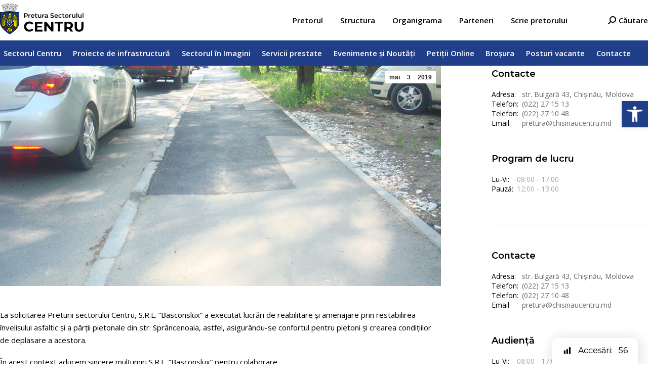

--- FILE ---
content_type: text/html; charset=UTF-8
request_url: https://chisinaucentru.md/confort-urban-asigurat-str-sprancenoaia/
body_size: 22088
content:
<!DOCTYPE html>
<!--[if !(IE 6) | !(IE 7) | !(IE 8)  ]><!-->
<html lang="ro-RO" class="no-js">
<!--<![endif]-->
<head>
	<meta charset="UTF-8" />
		<meta name="viewport" content="width=device-width, initial-scale=1, maximum-scale=1, user-scalable=0">
		<meta name="theme-color" content="#193e8e"/>	<link rel="profile" href="https://gmpg.org/xfn/11" />
	        <script type="text/javascript">
            if (/Android|webOS|iPhone|iPad|iPod|BlackBerry|IEMobile|Opera Mini/i.test(navigator.userAgent)) {
                var originalAddEventListener = EventTarget.prototype.addEventListener,
                    oldWidth = window.innerWidth;

                EventTarget.prototype.addEventListener = function (eventName, eventHandler, useCapture) {
                    if (eventName === "resize") {
                        originalAddEventListener.call(this, eventName, function (event) {
                            if (oldWidth === window.innerWidth) {
                                return;
                            }
                            oldWidth = window.innerWidth;
                            if (eventHandler.handleEvent) {
                                eventHandler.handleEvent.call(this, event);
                            }
                            else {
                                eventHandler.call(this, event);
                            };
                        }, useCapture);
                    }
                    else {
                        originalAddEventListener.call(this, eventName, eventHandler, useCapture);
                    };
                };
            };
        </script>
		<title>Confort urban asigurat &#8211; str. Sprâncenoaia &#8211; Pretura Sectorului Centru</title>
<meta name='robots' content='max-image-preview:large' />
<link rel='dns-prefetch' href='//fonts.googleapis.com' />
<link rel='dns-prefetch' href='//s.w.org' />
<link rel="alternate" type="application/rss+xml" title="Pretura Sectorului Centru &raquo; Flux" href="https://chisinaucentru.md/feed/" />
<link rel="alternate" type="application/rss+xml" title="Pretura Sectorului Centru &raquo; Flux comentarii" href="https://chisinaucentru.md/comments/feed/" />
<script type="text/javascript">
window._wpemojiSettings = {"baseUrl":"https:\/\/s.w.org\/images\/core\/emoji\/13.1.0\/72x72\/","ext":".png","svgUrl":"https:\/\/s.w.org\/images\/core\/emoji\/13.1.0\/svg\/","svgExt":".svg","source":{"concatemoji":"https:\/\/chisinaucentru.md\/wp-includes\/js\/wp-emoji-release.min.js?ver=5.9.12"}};
/*! This file is auto-generated */
!function(e,a,t){var n,r,o,i=a.createElement("canvas"),p=i.getContext&&i.getContext("2d");function s(e,t){var a=String.fromCharCode;p.clearRect(0,0,i.width,i.height),p.fillText(a.apply(this,e),0,0);e=i.toDataURL();return p.clearRect(0,0,i.width,i.height),p.fillText(a.apply(this,t),0,0),e===i.toDataURL()}function c(e){var t=a.createElement("script");t.src=e,t.defer=t.type="text/javascript",a.getElementsByTagName("head")[0].appendChild(t)}for(o=Array("flag","emoji"),t.supports={everything:!0,everythingExceptFlag:!0},r=0;r<o.length;r++)t.supports[o[r]]=function(e){if(!p||!p.fillText)return!1;switch(p.textBaseline="top",p.font="600 32px Arial",e){case"flag":return s([127987,65039,8205,9895,65039],[127987,65039,8203,9895,65039])?!1:!s([55356,56826,55356,56819],[55356,56826,8203,55356,56819])&&!s([55356,57332,56128,56423,56128,56418,56128,56421,56128,56430,56128,56423,56128,56447],[55356,57332,8203,56128,56423,8203,56128,56418,8203,56128,56421,8203,56128,56430,8203,56128,56423,8203,56128,56447]);case"emoji":return!s([10084,65039,8205,55357,56613],[10084,65039,8203,55357,56613])}return!1}(o[r]),t.supports.everything=t.supports.everything&&t.supports[o[r]],"flag"!==o[r]&&(t.supports.everythingExceptFlag=t.supports.everythingExceptFlag&&t.supports[o[r]]);t.supports.everythingExceptFlag=t.supports.everythingExceptFlag&&!t.supports.flag,t.DOMReady=!1,t.readyCallback=function(){t.DOMReady=!0},t.supports.everything||(n=function(){t.readyCallback()},a.addEventListener?(a.addEventListener("DOMContentLoaded",n,!1),e.addEventListener("load",n,!1)):(e.attachEvent("onload",n),a.attachEvent("onreadystatechange",function(){"complete"===a.readyState&&t.readyCallback()})),(n=t.source||{}).concatemoji?c(n.concatemoji):n.wpemoji&&n.twemoji&&(c(n.twemoji),c(n.wpemoji)))}(window,document,window._wpemojiSettings);
</script>
<style type="text/css">
img.wp-smiley,
img.emoji {
	display: inline !important;
	border: none !important;
	box-shadow: none !important;
	height: 1em !important;
	width: 1em !important;
	margin: 0 0.07em !important;
	vertical-align: -0.1em !important;
	background: none !important;
	padding: 0 !important;
}
</style>
	<link rel='stylesheet' id='wp-block-library-css'  href='https://chisinaucentru.md/wp-includes/css/dist/block-library/style.min.css?ver=5.9.12' type='text/css' media='all' />
<style id='wp-block-library-theme-inline-css' type='text/css'>
.wp-block-audio figcaption{color:#555;font-size:13px;text-align:center}.is-dark-theme .wp-block-audio figcaption{color:hsla(0,0%,100%,.65)}.wp-block-code>code{font-family:Menlo,Consolas,monaco,monospace;color:#1e1e1e;padding:.8em 1em;border:1px solid #ddd;border-radius:4px}.wp-block-embed figcaption{color:#555;font-size:13px;text-align:center}.is-dark-theme .wp-block-embed figcaption{color:hsla(0,0%,100%,.65)}.blocks-gallery-caption{color:#555;font-size:13px;text-align:center}.is-dark-theme .blocks-gallery-caption{color:hsla(0,0%,100%,.65)}.wp-block-image figcaption{color:#555;font-size:13px;text-align:center}.is-dark-theme .wp-block-image figcaption{color:hsla(0,0%,100%,.65)}.wp-block-pullquote{border-top:4px solid;border-bottom:4px solid;margin-bottom:1.75em;color:currentColor}.wp-block-pullquote__citation,.wp-block-pullquote cite,.wp-block-pullquote footer{color:currentColor;text-transform:uppercase;font-size:.8125em;font-style:normal}.wp-block-quote{border-left:.25em solid;margin:0 0 1.75em;padding-left:1em}.wp-block-quote cite,.wp-block-quote footer{color:currentColor;font-size:.8125em;position:relative;font-style:normal}.wp-block-quote.has-text-align-right{border-left:none;border-right:.25em solid;padding-left:0;padding-right:1em}.wp-block-quote.has-text-align-center{border:none;padding-left:0}.wp-block-quote.is-large,.wp-block-quote.is-style-large,.wp-block-quote.is-style-plain{border:none}.wp-block-search .wp-block-search__label{font-weight:700}.wp-block-group:where(.has-background){padding:1.25em 2.375em}.wp-block-separator{border:none;border-bottom:2px solid;margin-left:auto;margin-right:auto;opacity:.4}.wp-block-separator:not(.is-style-wide):not(.is-style-dots){width:100px}.wp-block-separator.has-background:not(.is-style-dots){border-bottom:none;height:1px}.wp-block-separator.has-background:not(.is-style-wide):not(.is-style-dots){height:2px}.wp-block-table thead{border-bottom:3px solid}.wp-block-table tfoot{border-top:3px solid}.wp-block-table td,.wp-block-table th{padding:.5em;border:1px solid;word-break:normal}.wp-block-table figcaption{color:#555;font-size:13px;text-align:center}.is-dark-theme .wp-block-table figcaption{color:hsla(0,0%,100%,.65)}.wp-block-video figcaption{color:#555;font-size:13px;text-align:center}.is-dark-theme .wp-block-video figcaption{color:hsla(0,0%,100%,.65)}.wp-block-template-part.has-background{padding:1.25em 2.375em;margin-top:0;margin-bottom:0}
</style>
<link rel='stylesheet' id='awsm-ead-public-css'  href='https://chisinaucentru.md/wp-content/plugins/embed-any-document/css/embed-public.min.css?ver=2.7.1' type='text/css' media='all' />
<style id='global-styles-inline-css' type='text/css'>
body{--wp--preset--color--black: #000000;--wp--preset--color--cyan-bluish-gray: #abb8c3;--wp--preset--color--white: #FFF;--wp--preset--color--pale-pink: #f78da7;--wp--preset--color--vivid-red: #cf2e2e;--wp--preset--color--luminous-vivid-orange: #ff6900;--wp--preset--color--luminous-vivid-amber: #fcb900;--wp--preset--color--light-green-cyan: #7bdcb5;--wp--preset--color--vivid-green-cyan: #00d084;--wp--preset--color--pale-cyan-blue: #8ed1fc;--wp--preset--color--vivid-cyan-blue: #0693e3;--wp--preset--color--vivid-purple: #9b51e0;--wp--preset--color--accent: #193e8e;--wp--preset--color--dark-gray: #111;--wp--preset--color--light-gray: #767676;--wp--preset--gradient--vivid-cyan-blue-to-vivid-purple: linear-gradient(135deg,rgba(6,147,227,1) 0%,rgb(155,81,224) 100%);--wp--preset--gradient--light-green-cyan-to-vivid-green-cyan: linear-gradient(135deg,rgb(122,220,180) 0%,rgb(0,208,130) 100%);--wp--preset--gradient--luminous-vivid-amber-to-luminous-vivid-orange: linear-gradient(135deg,rgba(252,185,0,1) 0%,rgba(255,105,0,1) 100%);--wp--preset--gradient--luminous-vivid-orange-to-vivid-red: linear-gradient(135deg,rgba(255,105,0,1) 0%,rgb(207,46,46) 100%);--wp--preset--gradient--very-light-gray-to-cyan-bluish-gray: linear-gradient(135deg,rgb(238,238,238) 0%,rgb(169,184,195) 100%);--wp--preset--gradient--cool-to-warm-spectrum: linear-gradient(135deg,rgb(74,234,220) 0%,rgb(151,120,209) 20%,rgb(207,42,186) 40%,rgb(238,44,130) 60%,rgb(251,105,98) 80%,rgb(254,248,76) 100%);--wp--preset--gradient--blush-light-purple: linear-gradient(135deg,rgb(255,206,236) 0%,rgb(152,150,240) 100%);--wp--preset--gradient--blush-bordeaux: linear-gradient(135deg,rgb(254,205,165) 0%,rgb(254,45,45) 50%,rgb(107,0,62) 100%);--wp--preset--gradient--luminous-dusk: linear-gradient(135deg,rgb(255,203,112) 0%,rgb(199,81,192) 50%,rgb(65,88,208) 100%);--wp--preset--gradient--pale-ocean: linear-gradient(135deg,rgb(255,245,203) 0%,rgb(182,227,212) 50%,rgb(51,167,181) 100%);--wp--preset--gradient--electric-grass: linear-gradient(135deg,rgb(202,248,128) 0%,rgb(113,206,126) 100%);--wp--preset--gradient--midnight: linear-gradient(135deg,rgb(2,3,129) 0%,rgb(40,116,252) 100%);--wp--preset--duotone--dark-grayscale: url('#wp-duotone-dark-grayscale');--wp--preset--duotone--grayscale: url('#wp-duotone-grayscale');--wp--preset--duotone--purple-yellow: url('#wp-duotone-purple-yellow');--wp--preset--duotone--blue-red: url('#wp-duotone-blue-red');--wp--preset--duotone--midnight: url('#wp-duotone-midnight');--wp--preset--duotone--magenta-yellow: url('#wp-duotone-magenta-yellow');--wp--preset--duotone--purple-green: url('#wp-duotone-purple-green');--wp--preset--duotone--blue-orange: url('#wp-duotone-blue-orange');--wp--preset--font-size--small: 13px;--wp--preset--font-size--medium: 20px;--wp--preset--font-size--large: 36px;--wp--preset--font-size--x-large: 42px;}.has-black-color{color: var(--wp--preset--color--black) !important;}.has-cyan-bluish-gray-color{color: var(--wp--preset--color--cyan-bluish-gray) !important;}.has-white-color{color: var(--wp--preset--color--white) !important;}.has-pale-pink-color{color: var(--wp--preset--color--pale-pink) !important;}.has-vivid-red-color{color: var(--wp--preset--color--vivid-red) !important;}.has-luminous-vivid-orange-color{color: var(--wp--preset--color--luminous-vivid-orange) !important;}.has-luminous-vivid-amber-color{color: var(--wp--preset--color--luminous-vivid-amber) !important;}.has-light-green-cyan-color{color: var(--wp--preset--color--light-green-cyan) !important;}.has-vivid-green-cyan-color{color: var(--wp--preset--color--vivid-green-cyan) !important;}.has-pale-cyan-blue-color{color: var(--wp--preset--color--pale-cyan-blue) !important;}.has-vivid-cyan-blue-color{color: var(--wp--preset--color--vivid-cyan-blue) !important;}.has-vivid-purple-color{color: var(--wp--preset--color--vivid-purple) !important;}.has-black-background-color{background-color: var(--wp--preset--color--black) !important;}.has-cyan-bluish-gray-background-color{background-color: var(--wp--preset--color--cyan-bluish-gray) !important;}.has-white-background-color{background-color: var(--wp--preset--color--white) !important;}.has-pale-pink-background-color{background-color: var(--wp--preset--color--pale-pink) !important;}.has-vivid-red-background-color{background-color: var(--wp--preset--color--vivid-red) !important;}.has-luminous-vivid-orange-background-color{background-color: var(--wp--preset--color--luminous-vivid-orange) !important;}.has-luminous-vivid-amber-background-color{background-color: var(--wp--preset--color--luminous-vivid-amber) !important;}.has-light-green-cyan-background-color{background-color: var(--wp--preset--color--light-green-cyan) !important;}.has-vivid-green-cyan-background-color{background-color: var(--wp--preset--color--vivid-green-cyan) !important;}.has-pale-cyan-blue-background-color{background-color: var(--wp--preset--color--pale-cyan-blue) !important;}.has-vivid-cyan-blue-background-color{background-color: var(--wp--preset--color--vivid-cyan-blue) !important;}.has-vivid-purple-background-color{background-color: var(--wp--preset--color--vivid-purple) !important;}.has-black-border-color{border-color: var(--wp--preset--color--black) !important;}.has-cyan-bluish-gray-border-color{border-color: var(--wp--preset--color--cyan-bluish-gray) !important;}.has-white-border-color{border-color: var(--wp--preset--color--white) !important;}.has-pale-pink-border-color{border-color: var(--wp--preset--color--pale-pink) !important;}.has-vivid-red-border-color{border-color: var(--wp--preset--color--vivid-red) !important;}.has-luminous-vivid-orange-border-color{border-color: var(--wp--preset--color--luminous-vivid-orange) !important;}.has-luminous-vivid-amber-border-color{border-color: var(--wp--preset--color--luminous-vivid-amber) !important;}.has-light-green-cyan-border-color{border-color: var(--wp--preset--color--light-green-cyan) !important;}.has-vivid-green-cyan-border-color{border-color: var(--wp--preset--color--vivid-green-cyan) !important;}.has-pale-cyan-blue-border-color{border-color: var(--wp--preset--color--pale-cyan-blue) !important;}.has-vivid-cyan-blue-border-color{border-color: var(--wp--preset--color--vivid-cyan-blue) !important;}.has-vivid-purple-border-color{border-color: var(--wp--preset--color--vivid-purple) !important;}.has-vivid-cyan-blue-to-vivid-purple-gradient-background{background: var(--wp--preset--gradient--vivid-cyan-blue-to-vivid-purple) !important;}.has-light-green-cyan-to-vivid-green-cyan-gradient-background{background: var(--wp--preset--gradient--light-green-cyan-to-vivid-green-cyan) !important;}.has-luminous-vivid-amber-to-luminous-vivid-orange-gradient-background{background: var(--wp--preset--gradient--luminous-vivid-amber-to-luminous-vivid-orange) !important;}.has-luminous-vivid-orange-to-vivid-red-gradient-background{background: var(--wp--preset--gradient--luminous-vivid-orange-to-vivid-red) !important;}.has-very-light-gray-to-cyan-bluish-gray-gradient-background{background: var(--wp--preset--gradient--very-light-gray-to-cyan-bluish-gray) !important;}.has-cool-to-warm-spectrum-gradient-background{background: var(--wp--preset--gradient--cool-to-warm-spectrum) !important;}.has-blush-light-purple-gradient-background{background: var(--wp--preset--gradient--blush-light-purple) !important;}.has-blush-bordeaux-gradient-background{background: var(--wp--preset--gradient--blush-bordeaux) !important;}.has-luminous-dusk-gradient-background{background: var(--wp--preset--gradient--luminous-dusk) !important;}.has-pale-ocean-gradient-background{background: var(--wp--preset--gradient--pale-ocean) !important;}.has-electric-grass-gradient-background{background: var(--wp--preset--gradient--electric-grass) !important;}.has-midnight-gradient-background{background: var(--wp--preset--gradient--midnight) !important;}.has-small-font-size{font-size: var(--wp--preset--font-size--small) !important;}.has-medium-font-size{font-size: var(--wp--preset--font-size--medium) !important;}.has-large-font-size{font-size: var(--wp--preset--font-size--large) !important;}.has-x-large-font-size{font-size: var(--wp--preset--font-size--x-large) !important;}
</style>
<link rel='stylesheet' id='contact-form-7-css'  href='https://chisinaucentru.md/wp-content/plugins/contact-form-7/includes/css/styles.css?ver=5.6.3' type='text/css' media='all' />
<link rel='stylesheet' id='dashicons-css'  href='https://chisinaucentru.md/wp-includes/css/dashicons.min.css?ver=5.9.12' type='text/css' media='all' />
<link rel='stylesheet' id='post-views-counter-frontend-css'  href='https://chisinaucentru.md/wp-content/plugins/post-views-counter/css/frontend.css?ver=1.3.11' type='text/css' media='all' />
<link rel='stylesheet' id='trp-language-switcher-style-css'  href='https://chisinaucentru.md/wp-content/plugins/translatepress-multilingual/assets/css/trp-language-switcher.css?ver=2.2.3' type='text/css' media='all' />
<link rel='stylesheet' id='pojo-a11y-css'  href='https://chisinaucentru.md/wp-content/plugins/pojo-accessibility/assets/css/style.min.css?ver=1.0.0' type='text/css' media='all' />
<link rel='stylesheet' id='dt-web-fonts-css'  href='https://fonts.googleapis.com/css?family=Open+Sans:400,400normal,500,600,700%7CMontserrat:400,400italic,600,700%7CRoboto:400,600,700&#038;display=swap' type='text/css' media='all' />
<link rel='stylesheet' id='dt-main-css'  href='https://chisinaucentru.md/wp-content/themes/dt-the7/css/main.min.css?ver=10.4.3.1' type='text/css' media='all' />
<style id='dt-main-inline-css' type='text/css'>
body #load {
  display: block;
  height: 100%;
  overflow: hidden;
  position: fixed;
  width: 100%;
  z-index: 9901;
  opacity: 1;
  visibility: visible;
  transition: all .35s ease-out;
}
.load-wrap {
  width: 100%;
  height: 100%;
  background-position: center center;
  background-repeat: no-repeat;
  text-align: center;
  display: -ms-flexbox;
  display: -ms-flex;
  display: flex;
  -ms-align-items: center;
  -ms-flex-align: center;
  align-items: center;
  -ms-flex-flow: column wrap;
  flex-flow: column wrap;
  -ms-flex-pack: center;
  -ms-justify-content: center;
  justify-content: center;
}
.load-wrap > svg {
  position: absolute;
  top: 50%;
  left: 50%;
  transform: translate(-50%,-50%);
}
#load {
  background: var(--the7-elementor-beautiful-loading-bg,#ffffff);
  --the7-beautiful-spinner-color2: var(--the7-beautiful-spinner-color,#193e8e);
}

</style>
<link rel='stylesheet' id='the7-font-css'  href='https://chisinaucentru.md/wp-content/themes/dt-the7/fonts/icomoon-the7-font/icomoon-the7-font.min.css?ver=10.4.3.1' type='text/css' media='all' />
<link rel='stylesheet' id='the7-awesome-fonts-css'  href='https://chisinaucentru.md/wp-content/themes/dt-the7/fonts/FontAwesome/css/all.min.css?ver=10.4.3.1' type='text/css' media='all' />
<link rel='stylesheet' id='the7-awesome-fonts-back-css'  href='https://chisinaucentru.md/wp-content/themes/dt-the7/fonts/FontAwesome/back-compat.min.css?ver=10.4.3.1' type='text/css' media='all' />
<link rel='stylesheet' id='the7-custom-scrollbar-css'  href='https://chisinaucentru.md/wp-content/themes/dt-the7/lib/custom-scrollbar/custom-scrollbar.min.css?ver=10.4.3.1' type='text/css' media='all' />
<link rel='stylesheet' id='the7-wpbakery-css'  href='https://chisinaucentru.md/wp-content/themes/dt-the7/css/wpbakery.min.css?ver=10.4.3.1' type='text/css' media='all' />
<link rel='stylesheet' id='the7-core-css'  href='https://chisinaucentru.md/wp-content/plugins/dt-the7-core/assets/css/post-type.min.css?ver=2.5.8' type='text/css' media='all' />
<link rel='stylesheet' id='the7-css-vars-css'  href='https://chisinaucentru.md/wp-content/uploads/the7-css/css-vars.css?ver=7167e6a06746' type='text/css' media='all' />
<link rel='stylesheet' id='dt-custom-css'  href='https://chisinaucentru.md/wp-content/uploads/the7-css/custom.css?ver=7167e6a06746' type='text/css' media='all' />
<link rel='stylesheet' id='dt-media-css'  href='https://chisinaucentru.md/wp-content/uploads/the7-css/media.css?ver=7167e6a06746' type='text/css' media='all' />
<link rel='stylesheet' id='the7-elements-albums-portfolio-css'  href='https://chisinaucentru.md/wp-content/uploads/the7-css/the7-elements-albums-portfolio.css?ver=7167e6a06746' type='text/css' media='all' />
<link rel='stylesheet' id='the7-elements-css'  href='https://chisinaucentru.md/wp-content/uploads/the7-css/post-type-dynamic.css?ver=7167e6a06746' type='text/css' media='all' />
<link rel='stylesheet' id='style-css'  href='https://chisinaucentru.md/wp-content/themes/dt-the7/style.css?ver=10.4.3.1' type='text/css' media='all' />
<script   type='text/javascript' src='https://chisinaucentru.md/wp-includes/js/jquery/jquery.min.js?ver=3.6.0' id='jquery-core-js'></script>
<script   type='text/javascript' src='https://chisinaucentru.md/wp-includes/js/jquery/jquery-migrate.min.js?ver=3.3.2' id='jquery-migrate-js'></script>
<script type='text/javascript' id='dt-above-fold-js-extra'>
/* <![CDATA[ */
var dtLocal = {"themeUrl":"https:\/\/chisinaucentru.md\/wp-content\/themes\/dt-the7","passText":"To view this protected post, enter the password below:","moreButtonText":{"loading":"Loading...","loadMore":"Load more"},"postID":"50242","ajaxurl":"https:\/\/chisinaucentru.md\/wp-admin\/admin-ajax.php","REST":{"baseUrl":"https:\/\/chisinaucentru.md\/wp-json\/the7\/v1","endpoints":{"sendMail":"\/send-mail"}},"contactMessages":{"required":"Unul sau mai multe c\u00e2mpuri are o eroare. V\u0103 rug\u0103m s\u0103 verifica\u021bi \u0219i s\u0103 \u00eencerca\u021bi din nou.","terms":"Please accept the privacy policy.","fillTheCaptchaError":"Please, fill the captcha."},"captchaSiteKey":"","ajaxNonce":"b57d212ea9","pageData":"","themeSettings":{"smoothScroll":"on","lazyLoading":false,"accentColor":{"mode":"solid","color":"#193e8e"},"desktopHeader":{"height":50},"ToggleCaptionEnabled":"disabled","ToggleCaption":"Navigation","floatingHeader":{"showAfter":350,"showMenu":true,"height":50,"logo":{"showLogo":true,"html":"<img class=\"\" src=\"https:\/\/chisinaucentru.md\/wp-content\/uploads\/2022\/03\/LOGO-white.svg\"  sizes=\"166px\" alt=\"Pretura Sectorului Centru\" \/>","url":"https:\/\/chisinaucentru.md\/"}},"topLine":{"floatingTopLine":{"logo":{"showLogo":false,"html":""}}},"mobileHeader":{"firstSwitchPoint":1025,"secondSwitchPoint":768,"firstSwitchPointHeight":60,"secondSwitchPointHeight":58,"mobileToggleCaptionEnabled":"disabled","mobileToggleCaption":"Menu"},"stickyMobileHeaderFirstSwitch":{"logo":{"html":"<img class=\"\" src=\"https:\/\/chisinaucentru.md\/wp-content\/uploads\/2022\/02\/LOGO.svg\"  sizes=\"166px\" alt=\"Pretura Sectorului Centru\" \/>"}},"stickyMobileHeaderSecondSwitch":{"logo":{"html":"<img class=\"\" src=\"https:\/\/chisinaucentru.md\/wp-content\/uploads\/2022\/03\/LOGO-white.svg\"  sizes=\"166px\" alt=\"Pretura Sectorului Centru\" \/>"}},"content":{"textColor":"#000000","headerColor":"#000000"},"sidebar":{"switchPoint":970},"boxedWidth":"1400px","stripes":{"stripe1":{"textColor":"#676b6d","headerColor":"#262b2e"},"stripe2":{"textColor":"#ffffff","headerColor":"#ffffff"},"stripe3":{"textColor":"#262b2e","headerColor":"#262b2e"}}},"VCMobileScreenWidth":"768"};
var dtShare = {"shareButtonText":{"facebook":"Share on Facebook","twitter":"Tweet","pinterest":"Pin it","linkedin":"Share on Linkedin","whatsapp":"Share on Whatsapp"},"overlayOpacity":"85"};
/* ]]> */
</script>
<script   type='text/javascript' src='https://chisinaucentru.md/wp-content/themes/dt-the7/js/above-the-fold.min.js?ver=10.4.3.1' id='dt-above-fold-js'></script>
<link rel="https://api.w.org/" href="https://chisinaucentru.md/wp-json/" /><link rel="alternate" type="application/json" href="https://chisinaucentru.md/wp-json/wp/v2/posts/50242" /><link rel="EditURI" type="application/rsd+xml" title="RSD" href="https://chisinaucentru.md/xmlrpc.php?rsd" />
<link rel="canonical" href="https://chisinaucentru.md/confort-urban-asigurat-str-sprancenoaia/" />
<link rel='shortlink' href='https://chisinaucentru.md/?p=50242' />
<link rel="alternate" type="application/json+oembed" href="https://chisinaucentru.md/wp-json/oembed/1.0/embed?url=https%3A%2F%2Fchisinaucentru.md%2Fconfort-urban-asigurat-str-sprancenoaia%2F" />
<link rel="alternate" type="text/xml+oembed" href="https://chisinaucentru.md/wp-json/oembed/1.0/embed?url=https%3A%2F%2Fchisinaucentru.md%2Fconfort-urban-asigurat-str-sprancenoaia%2F&#038;format=xml" />
<link rel="alternate" hreflang="ro-RO" href="https://chisinaucentru.md/confort-urban-asigurat-str-sprancenoaia/"/>
<link rel="alternate" hreflang="en-US" href="https://chisinaucentru.md/en/confort-urban-asigurat-str-sprancenoaia/"/>
<link rel="alternate" hreflang="ro" href="https://chisinaucentru.md/confort-urban-asigurat-str-sprancenoaia/"/>
<link rel="alternate" hreflang="en" href="https://chisinaucentru.md/en/confort-urban-asigurat-str-sprancenoaia/"/>
<style type="text/css">
#pojo-a11y-toolbar .pojo-a11y-toolbar-toggle a{ background-color: #213f89;	color: #ffffff;}
#pojo-a11y-toolbar .pojo-a11y-toolbar-overlay, #pojo-a11y-toolbar .pojo-a11y-toolbar-overlay ul.pojo-a11y-toolbar-items.pojo-a11y-links{ border-color: #213f89;}
body.pojo-a11y-focusable a:focus{ outline-style: solid !important;	outline-width: 1px !important;	outline-color: #FF0000 !important;}
#pojo-a11y-toolbar{ top: 200px !important;}
#pojo-a11y-toolbar .pojo-a11y-toolbar-overlay{ background-color: #ffffff;}
#pojo-a11y-toolbar .pojo-a11y-toolbar-overlay ul.pojo-a11y-toolbar-items li.pojo-a11y-toolbar-item a, #pojo-a11y-toolbar .pojo-a11y-toolbar-overlay p.pojo-a11y-toolbar-title{ color: #213f89;}
#pojo-a11y-toolbar .pojo-a11y-toolbar-overlay ul.pojo-a11y-toolbar-items li.pojo-a11y-toolbar-item a.active{ background-color: #4054b2;	color: #ffffff;}
@media (max-width: 767px) { #pojo-a11y-toolbar { top: 150px !important; } }</style>

		<style>
			#wp-admin-bar-pvc-post-views .pvc-graph-container { padding-top: 6px; padding-bottom: 6px; position: relative; display: block; height: 100%; box-sizing: border-box; }
			#wp-admin-bar-pvc-post-views .pvc-line-graph {
				display: inline-block;
				width: 1px;
				margin-right: 1px;
				background-color: #ccc;
				vertical-align: baseline;
			}
			#wp-admin-bar-pvc-post-views .pvc-line-graph:hover { background-color: #eee; }
			#wp-admin-bar-pvc-post-views .pvc-line-graph-0 { height: 1% }
			#wp-admin-bar-pvc-post-views .pvc-line-graph-1 { height: 5% }
			#wp-admin-bar-pvc-post-views .pvc-line-graph-2 { height: 10% }
			#wp-admin-bar-pvc-post-views .pvc-line-graph-3 { height: 15% }
			#wp-admin-bar-pvc-post-views .pvc-line-graph-4 { height: 20% }
			#wp-admin-bar-pvc-post-views .pvc-line-graph-5 { height: 25% }
			#wp-admin-bar-pvc-post-views .pvc-line-graph-6 { height: 30% }
			#wp-admin-bar-pvc-post-views .pvc-line-graph-7 { height: 35% }
			#wp-admin-bar-pvc-post-views .pvc-line-graph-8 { height: 40% }
			#wp-admin-bar-pvc-post-views .pvc-line-graph-9 { height: 45% }
			#wp-admin-bar-pvc-post-views .pvc-line-graph-10 { height: 50% }
			#wp-admin-bar-pvc-post-views .pvc-line-graph-11 { height: 55% }
			#wp-admin-bar-pvc-post-views .pvc-line-graph-12 { height: 60% }
			#wp-admin-bar-pvc-post-views .pvc-line-graph-13 { height: 65% }
			#wp-admin-bar-pvc-post-views .pvc-line-graph-14 { height: 70% }
			#wp-admin-bar-pvc-post-views .pvc-line-graph-15 { height: 75% }
			#wp-admin-bar-pvc-post-views .pvc-line-graph-16 { height: 80% }
			#wp-admin-bar-pvc-post-views .pvc-line-graph-17 { height: 85% }
			#wp-admin-bar-pvc-post-views .pvc-line-graph-18 { height: 90% }
			#wp-admin-bar-pvc-post-views .pvc-line-graph-19 { height: 95% }
			#wp-admin-bar-pvc-post-views .pvc-line-graph-20 { height: 100% }
		</style><!-- Google Tag Manager -->
<script>(function(w,d,s,l,i){w[l]=w[l]||[];w[l].push({'gtm.start':
new Date().getTime(),event:'gtm.js'});var f=d.getElementsByTagName(s)[0],
j=d.createElement(s),dl=l!='dataLayer'?'&l='+l:'';j.async=true;j.src=
'https://www.googletagmanager.com/gtm.js?id='+i+dl;f.parentNode.insertBefore(j,f);
})(window,document,'script','dataLayer','GTM-N7D7959');</script>
<!-- End Google Tag Manager --><script type="text/javascript" id="the7-loader-script">
document.addEventListener("DOMContentLoaded", function(event) {
	var load = document.getElementById("load");
	if(!load.classList.contains('loader-removed')){
		var removeLoading = setTimeout(function() {
			load.className += " loader-removed";
		}, 300);
	}
});
</script>
		<link rel="icon" href="https://chisinaucentru.md/wp-content/uploads/2016/10/cropped-Untitled-2-32x32.png" sizes="32x32" />
<link rel="icon" href="https://chisinaucentru.md/wp-content/uploads/2016/10/cropped-Untitled-2-192x192.png" sizes="192x192" />
<link rel="apple-touch-icon" href="https://chisinaucentru.md/wp-content/uploads/2016/10/cropped-Untitled-2-180x180.png" />
<meta name="msapplication-TileImage" content="https://chisinaucentru.md/wp-content/uploads/2016/10/cropped-Untitled-2-270x270.png" />
		<style type="text/css" id="wp-custom-css">
			html,
body,
body.page,
.wf-container > * {
    font-size: 15px;
    line-height: 25px;
}

.phone_dir,
.address_dir {
	margin-right: 30px;
}

p {
    margin-bottom: 18px;
}

.content ol,
.content ul {
    margin: 0 0 18px 30px;
}

h1,
h1.entry-title {
    line-height: 1.1em;
    font-weight: 700 !important;
}

h2,
h3,
h4,
h5 {
    line-height: 1.2em;
}

ul#top-menu {
    margin-right: 60px;
}

/* #vizite_website, .post-views.entry-meta {
  margin-bottom: 0px;
  margin-top: 40px;
} */

.post-views.entry-meta {
    position: fixed;
    bottom: 0px;
    right: 20px;
    padding: 16px 20px 14px 20px;
    background-color: #fff;
    border-radius: 12px 12px 0 0;
    z-index: 99;
    box-shadow: 3px 3px 24px 3px rgb(0 0 0 / 12%);
}

.post-views.entry-meta span {
    font-size: 16px;
}

/* #vizite_website #inner_column, .post-views.entry-meta {
	display: flex;
	justify-content: center;
	color: #fff;
} */

.post-views.entry-meta span:after {
    display: none;
}

#vizite_website #inner_column p, .post-views.entry-meta p {
    /* 	margin: 0 20px; */
    font-weight: 600;
    margin-bottom: 0;
    display: flex;
    align-items: center;
}

#vizite_website #inner_column img {
    height: 18px;
    width: 18px;
    object-fit: contain;
    object-position: center center;
    margin-right: 6px;
}

#vizite_website #inner_column p:nth-child(2) {
    margin-left: 25px;
}

h3[style*="background:#1e73be"], td[bgcolor*="#BFF4FF"] {
    background-color: var(--wp--preset--color--accent) !important;
}

td[bgcolor*="#BFF4FF"] {
    color: #fff !important;
}

h3[style*="color: #0057a7"] a {
    color: #000 !important;
    width: 100%;
}

img[src*="https://chisinaucentru.md/wp-content/uploads/2017/12/logo-for-table.png"] {
    display: none !important;
}

td[style*="border: 1pt solid windowtext"], td[style*="border-bottom: 1pt solid windowtext"], td[style*="border-right: 1pt solid windowtext"], td[style*="border: solid windowtext 1.0pt"], td[bgcolor*="#ECFBFF"],
td[bgcolor*="#DDF9FF"] {
    border-color: #EEEEEE !important;
}

td[bgcolor*="#ECFBFF"],
td[bgcolor*="#DDF9FF"] {
    background-color: #fff;
}

td[bgcolor$="1e73be"], td[bgcolor$="e42439"] {
    border-width: 0px !important;
    background-color: var(--wp--preset--color--accent) !important;
    font-family: "Montserrat";
    font-weight: 500 !important;
}

td[style*="padding: 0cm 5.4pt;"] {
    font-family: "Montserrat";
    padding: 8px 12px !important

}

td[bgcolor*="#BFF4FF"], td[bgcolor*="#ECFBFF"],
td[bgcolor*="#DDF9FF"] {
    font-family: "Montserrat";
}

td[bgcolor$="1e73be"] strong, td[bgcolor*="#BFF4FF"] strong, td[bgcolor*="#BFF4FF"] b, td[bgcolor$="e42439"] strong {
    font-weight: 600 !important;
}

td[style*="text-align: center"] {
    text-align: left !important;
}

td[style="width: 5cm; border: solid windowtext 1.0pt; background-color: #1e73be; text-align: center;"][width="142"], td[style="width: 5cm;border: solid windowtext 1.0pt;background-color: #1e73be;text-align: center;border-top-width: 0px !important;"][width="142"] {
    text-align: center !important;
    background-color: #fff !important;
    border-top-width: 0px !important;
}

td[style="width: 5cm; border: solid windowtext 1.0pt; background-color: #1e73be; text-align: center;"][width="142"] a, td[style="width: 5cm;border: solid windowtext 1.0pt;background-color: #1e73be;text-align: center;border-top-width: 0px !important;"][width="142"] a {
    color: #000 !important;
    font-family: "Montserrat";
}

td[bgcolor$="1e73be"] > h2 {
    text-align: center;
}

td[bgcolor$="1e73be"] > h2 span {
    color: #000 !important;
}

td[bgcolor$="1e73be"][colspan*="4"] {
    background-color: #fff !important;
    padding-top: 0 !important;
}

.vc_tta-panel-body td[width="155"] {
    width: 206px;
}

/*breadcrumbs background color*/
.page-title .breadcrumbs {
    background-color: rgba(0, 0, 0, 0.05);
}

.text-secondary {
    display: none;
}

/*breadcrumbs background color*/

/*Lists Start*/
.standard-number-list li:before,
.standard-arrow li:before {
    background-color: #eeeeee;
}

.standard-arrow li:after,
.standard-arrow li:before {
    position: absolute;
    left: -32px;
    width: 20px;
    height: 20px;
}

.standard-arrow li:after {
    content: url(/wp-content/uploads/2022/03/arrow.svg);
    font-size: 12px;
    line-height: 20px;
}

.standard-arrow.bullet-top li:after {
    height: 20px;
}

.standard-arrow li,
.standard-number-list li {
    font-family: "Montserrat";
    font-size: 16px;
    padding-left: 0px;
    margin-bottom: 3px !important;
    margin-top: 3px;
    padding-top: 9px;
    padding-bottom: 9px;
}

.standard-arrow.bullet-top li:before,
.standard-arrow.bullet-top li:after {
    margin-top: 3px;
}

.standard-arrow.list-divider.bullet-top li:not(:first-child):before,
.standard-arrow.list-divider.bullet-top li:not(:first-child):after {
    margin-top: 12px;
}

.standard-arrow.list-divider.bullet-top ol {
    padding-inline-start: 20px;
}

.standard-arrow h3 + ol {
    margin-top: 30px;
}

/*Lists End*/

.masthead:not(.side-header).full-width .top-bar,
.top-bar .masthead.side-header-menu-icon,
.inline-header .main-nav,
#phantom.full-width .ph-wrap {
    max-width: 1300px;
    margin: 0 auto;
}

#phantom.full-width .ph-wrap {
    padding: 7px 0;
}

.contract-logo .vc_column-inner {
    padding-top: 0px;
}

#page.boxed {
    box-shadow: 0 0 12px rgb(0 0 0 / 0%);
}

.wpb_gmaps_widget .wpb_wrapper {
    background-color: transparent;
    padding: 0px;
}

.common_wrapper {
    display: grid;
    grid-template-columns: 1fr 1fr;
}

.common_s {
    display: flex;
    margin-right: 50px;
    margin-bottom: 44px;
}

.image_c {
    margin-right: 20px;
}

.image_c img {
    width: 40px;
    height: 60px;
    object-fit: contain;
    object-position: center center;
    align-items: flex-start;
}

.title_c {
    font-weight: 600;
    font-size: 18px;
    font-family: "Montserrat", Helvetica, Arial, Verdana, sans-serif;;
    margin-bottom: 7px;
}

/*CF7 Start*/
input.wpcf7-form-control,
.wpcf7-select {
    border-radius: 5px;
}

.wpcf7-submit {
    padding: 0 40px !important;
    color: #000 !important;
}

.wpcf7-submit:hover {
    color: #fff !important;
}

.wpcf7-textarea {
    height: 120px;
}

.wpcf7-not-valid,
input.wpcf7-validates-as-required.wpcf7-not-valid {
    border-color: #f55b5f;
}

/* .wpcf7-form p {
	margin-bottom: 10px;
} */
/*CF7 End*/

.blue_title {
    margin-bottom: 50px;
}

.section_m {
    margin-top: 90px !important;
}

.top_medium {
    margin-top: 40px;
}

.breadcrumbs li[itemprop="itemListElement"] a {
    margin-right: 7px;
    margin-left: 10px;
}

.breadcrumbs li.current > span {
    display: inline-block;
    margin-left: 10px;
}

.breadcrumbs li[itemprop="itemListElement"]:first-child a {
    margin-left: 0px;
}

.breadcrumbs li {
    padding-left: 0px;
    margin-left: 0px;
}

#cat_btns .ubtn-data.ubtn-text {
    margin-left: 40px;
}

.ubtn-data.ubtn-text:not(#cat_btns .ubtn-data.ubtn-text) {
    font-family: "Montserrat";
}

.uvc-heading.uvc-heading-default-font-sizes .uvc-main-heading h2 {
    font-weight: 700 !important;
}

.sidebar-content h1,
.sidebar-content h2,
.sidebar-content h3,
.sidebar-content h4,
.sidebar-content h5,
.sidebar-content h6,
.sidebar-content h1 a,
.sidebar-content h2 a,
.sidebar-content h3 a,
.sidebar-content h4 a,
.sidebar-content h5 a,
.sidebar-content h6 a,
.sidebar-content h1 a:hover,
.sidebar-content h2 a:hover,
.sidebar-content h3 a:hover,
.sidebar-content h4 a:hover,
.sidebar-content h5 a:hover,
.sidebar-content h6 a:hover,
.sidebar-content .h1-size,
.sidebar-content .entry-title.h1-size,
.sidebar-content .h2-size,
.sidebar-content .entry-title.h2-size,
.sidebar-content h1.entry-title,
.sidebar-content .h3-size,
.sidebar-content .entry-title.h3-size,
.sidebar-content h2.entry-title,
.sidebar-content .h4-size,
.sidebar-content .entry-title.h4-size,
.sidebar-content h3.entry-title,
.sidebar-content .h5-size,
.sidebar-content .entry-title.h5-size,
.sidebar-content .h6-size,
.sidebar-content .entry-title.h6-size,
.sidebar-content .header-color,
.sidebar-content .entry-meta .header-color,
.sidebar-content .color-title,
.sidebar .widget,
.sidebar-content .widget,
.elementor-widget-sidebar .widget,
#page .accent-title-color .dt-fancy-title,
.vc_tta-panel.vc_active h4 a span {
    color: #000;
}

.separator-holder.separator-right,
.twentytwenty-before-label,
.twentytwenty-after-label,
.hiden-block1,
.related-item .mini-post-img,
.related-item .post-content time.text-secondary {
    display: none;
}

.vc_empty_space[style="height: 50px"] + .dt-photos-shortcode {
    margin-top: -30px;
}

#content
> .vc_row.wpb_row.vc_row-fluid:first-child
.wpb_wrapper
> .dt-fancy-separator.title-left {
    margin-top: 0;
}

.vc_btn3.vc_btn3-color-blue.vc_btn3-style-modern {
    border-radius: 5px;
    border-width: 2px;
    border-color: #193e8e !important;
    border-style: solid;
    background: #fff0;
    color: #000000;
    font-family: "Open Sans";
    font-weight: 700;
    padding: 15px 44px 15px 44px !important;
    transition: all 0.3s ease;
}

.vc_btn3.vc_btn3-color-blue.vc_btn3-style-modern:hover {
    background-color: #193e8e;
    color: #fff;
    transition: all 0.3s ease;
}

/*Before-After Image Beggin*/
.twentytwenty-wrapper.twentytwenty-horizontal,
.twentytwenty-wrapper.twentytwenty-horizontal > .twentytwenty-container,
.twentytwenty-wrapper.twentytwenty-horizontal > .twentytwenty-container img {
    height: 500px !important;
    object-fit: cover;
    object-position: center;
}

/*Before-After Image End*/

/*Owl Carousel Beggin*/
.owl-carousel .dt-owl-item {
    width: 272px !important;
    height: 160px;
}

.owl-carousel.owl-drag .dt-owl-item .photoswipe-item img {
    width: 100%;
    height: 160px;
    object-fit: cover;
    object-position: center;
}

/*Owl Carousel End*/

/*Sidebar Begin*/
.cont_details {
    display: flex;
    flex-direction: column;
    row-gap: 14px;
    font-family: "Open Sans";
}

.section_2.sedebar_col {
    margin-top: 33px;
}

.detail_1 {
    color: #a8a8a8;
}

.sidebar_general .cont {
    display: flex;
}

.sidebar_general a {
    text-decoration: none;
}

.sidebar_general .cont > span:first-child {
    color: #000;
    width: 60px;
    display: block;
}

.section_2 .cont > span:first-child {
    width: 50px;
}

.sidebar_general h3 {
    font-size: 18px;
    font-weight: 600;
    margin-bottom: 20px;
    margin-top: 6px;
}

/*Sidebar Stop*/

/*Page Titles Start*/
div#page_title_manual,
#fancy-header .fancy-title-head,
.page-title.breadcrumbs-bg {
    margin: 66px 0 58px !important;
}

.page-title.breadcrumbs-bg > .wf-wrap {
    flex-direction: column;
    min-height: auto;
    align-items: flex-start;
}

/* .page-title.breadcrumbs-bg {
  padding: 40px 0 20px;
} */
/* .page-title-breadcrumbs {
  margin-bottom: 22px;
} */
/* .page-title-head,
.single-related-posts > h3 {
  margin-bottom: 40px;
} */
.page-title-head,
.single-related-posts > h3,
#page_title_manual,
#fancy-header h1.fancy-title,
.single-related-posts {
    position: relative;
    padding-bottom: 30px !important;
}

.single-related-posts > h3 {
    margin-bottom: 44px;
    margin-top: 24px;
}

h3#reply-title {
    padding-bottom: 14px !important;
    position: relative;
}

.page-title-head {
    order: 2;
}

.page-title-head:after,
.single-related-posts > h3:after,
#page_title_manual h1:after,
#fancy-header h1 span:after, h3#reply-title:after {
    content: "";
    background-color: #193e8e;
    width: 70px;
    height: 4px;
    position: absolute;
    bottom: 0px;
    left: 0px;
}

.fancy-header .wf-wrap {
    min-height: 1px !important;
    justify-content: flex-start !important;
    align-items: flex-start !important;
}

#fancy-header h1 {
    margin: 0;
}

#fancy-header {
    background-color: #fff !important;
}

.fancy-header .hgroup {
    padding-top: 0px !important;
    padding-bottom: 0px !important;
}

#fancy-header .fancy-title-head .fancy-title span {
    font-size: 36px;
    line-height: 40px;
    color: #000 !important;
}

/* .page-title .breadcrumbs {
  padding: 3px 12px 2px 0px;
} */
/*Page Titles End*/

/*Articol Begging*/
.type-post .entry-content h4 {
    margin-top: 28px;
    margin-bottom: 14px;
}

.type-post .entry-content h4:nth-child(1) {
    margin-top: 0px !important;
}

.type-post .entry-content ul li,
.type-post .entry-content ol li {
    margin: 5px 0;
}

.gray_b {
    color: #686b6d;
}

.comment-form-comment {
    margin-bottom: 0;
}

.form-submit {
    margin-top: 30px;
}

.comment-form-comment + .form-submit {
    margin-top: 16px;
}

.comment-respond > h3 {
    margin-bottom: 35px;
}

div#content > .post + #comments {
    margin-top: 60px;
}

/*Related Start*/
.single-related-posts > h3:after {
    width: 60px;
}

.single-related-posts .related-item .post-content a {
    font-family: "Montserrat" !important;
    font-weight: 500;
    font-size: 16px;
}

.single-related-posts {
    border-width: 0px;
}

.category-servicii-prestate .single-related-posts {
    margin: 45px 0 0px 0;
    padding: 45px 0 0px 0;
}

.mini-post-img + .post-content a {
    margin: 18px 0 10px;
}

.mini-post-img + .post-content:before {
    content: url(/wp-content/uploads/2022/03/servicii.svg);
    height: 20px;
    display: block;
    margin-top: 10px;
}

/*Related End*/

.sidebar-right .sidebar {
    border-left: 0px solid var(--the7-divider-color);
}

.vc_custom_heading.vc_gitem-post-data.vc_gitem-post-data-source-post_title
> div {
    font-family: "Montserrat" !important;
    font-size: 17px !important;
}

.vc_tta-container[data-vc-action="collapse"] {
    margin-bottom: 0;
}

.vc_tta-color-blue.vc_tta-style-modern .vc_tta-panel .vc_tta-panel-heading {
    border-width: 0;
    background-color: #fafafa !important;
    color: #000 !important;
}

.vc_tta-panel .vc_tta-panel-heading h4 a {
    color: #848484 !important;
    font-weight: 600;
    font-size: 17px !important;
    line-height: 1.4 !important;
    padding-top: 20px;
    padding-bottom: 20px;
    border-radius: 5px !important;
}

h4.vc_tta-panel-title.vc_tta-controls-icon-position-left,
.vc_tta-panel-heading {
    border-radius: 5px !important;
}

.vc_tta-controls-icon::before,
.vc_tta-color-blue.vc_tta-style-modern .vc_tta-controls-icon::after {
    border-color: #848484 !important;
}

.vc_tta-panels-container .vc_tta-panel.vc_active .vc_tta-controls-icon:before {
    border-color: #000 !important;
    color: #000 !important;
}

.vc_tta-panels-container .vc_tta-panel.vc_active {
    margin-bottom: 6px;
}

.vc_tta.vc_tta-gap-2
.vc_tta-panel:not(:last-child):not(.vc_active)
.vc_tta-panel-heading,
.vc_tta.vc_tta-gap-2
.vc_tta-panel.vc_active
+ .vc_tta-panel
.vc_tta-panel-heading,
.vc_tta.vc_tta-gap-2 .vc_tta-panel:not(:first-child) .vc_tta-panel-heading,
.vc_tta.vc_tta-spacing-2 .vc_tta-panel.vc_active .vc_tta-panel-heading,
.vc_tta.vc_tta-spacing-2 .vc_tta-panel:not(:last-child) .vc_tta-panel-heading {
    margin-bottom: 6px !important;
}

.vc_tta-panel .vc_tta-panel-body,
.vc_tta-panel .vc_tta-panel-body::after,
.vc_tta-panel .vc_tta-panel-body::before {
    border-width: 0;
    border-radius: 5px 5px 5px 5px;
}

.vc_tta-panel.vc_active,
.vc_tta-panel.vc_active .vc_tta-panel-heading {
    border-radius: 5px 5px 5px 5px !important;
}

.vc_tta-panel-body {
    margin-top: -3px;
}

.vc_color-info.vc_message_box {
    color: #000000;
    border-width: 0px !important;
    font-family: "Montserrat" !important;
    background-color: #dff2fe00;
    display: flex;
    justify-content: flex-start;
    align-items: center;
}

.vc_color-info.vc_message_box p {
    text-align: left !important;
    line-height: 1.4;
}

.vc_color-info.vc_message_box .vc_message_box-icon {
    color: #ffffff;
}

.vc_message_box i {
    background-color: var(--wp--preset--color--accent);
    padding: 8px !important;
    font-size: 20px !important;
    border-radius: 3px !important;
    width: 22px;
    height: 22px !important;
    display: flex;
    justify-content: center;
    align-items: center;
}

.vc_tta-panels-container .vc_row.wpb_row.vc_inner.vc_row-fluid {
    display: flex;
    align-items: center;
}

.vc_tta-panels-container .wpb_map_wraper > iframe {
    height: 330px;
    width: calc(100% - 20px) !important;
    margin: auto !important;
    background-color: transparent !important;
}

.vc_tta-panels-container .wpb_gmaps_widget.wpb_content_element.map_ready {
    margin-bottom: 20px !important;
}

.vc_tta-panel-body {
    border-width: 0 !important;
    background-color: #fafafa !important;
}

.vc_grid-item .vc_gitem-is-link {
    cursor: default;
}

.vc_grid-item .vc_gitem-link {
    text-decoration: none;
}

.vc_tta-panel-body td {
    background-color: transparent !important;
}

.vc_tta-panel-body td * {
    text-align: left;
    line-height: 1.5;
    font-size: 14px;
}

.vc_tta-panel-body tr td strong {
    font-weight: 500;
}

.vc_tta-panel-body tr:first-child {
    background-color: var(--wp--preset--color--accent);
    color: #fff;
}

.vc_tta-panel-body tr:first-child td strong {
    font-weight: 600;
}

.vc_tta-panel-body tr:first-child td {
    border-width: 0px !important;
}

p#descarca_cererea a {
    background-color: var(--wp--preset--color--accent);
    border-radius: 5px;
    color: #fff;
    padding: 15px 36px;
    display: inline-block;
    margin-top: 44px;
    text-decoration: none;
}

p#descarca_cererea a:hover {
    text-decoration: underline;
}

.audienta {
    display: flex;
    column-gap: 60px;
    margin-top: 40px;
    padding-top: 40px;
    font-family: "Montserrat";
    font-size: 17px;
    border-top: 1px solid #a8a8a8;
}

.wrap_c {
    display: grid;
    grid-template-columns: 60px 1fr;
}

.wrap_c .hour2,
.wrap_c .hour2 .hour:nth-child(2) {
    display: flex;
    flex-direction: column;
}

.wrap_c .hour2 {
    display: flex;
    flex-direction: column;
    row-gap: 8px;
}

.wrap_c:nth-child(2) {
    margin-top: 18px;
}

.day {
    color: var(--wp--preset--color--accent);
    font-weight: 600;
}

.wf-container.content-align-left.dt-isotope {
    display: grid !important;
    grid-template-columns: 1fr 1fr 1fr !important;
    grid-gap: 30px;
    height: fit-content !important;
}

.wf-container.content-align-left.dt-isotope .wf-cell.iso-item.shown {
    width: auto !important;
    position: static !important;
    height: fit-content;
}

.wf-container.content-align-left.dt-isotope:before, .wf-container.content-align-left.dt-isotope .wf-cell.iso-item.shown:before {
    display: none !important;
}

.wf-container article.type-post.format-standard {
    background-color: #FAFAFA;
    border-radius: 5px;
    overflow: hidden;
    border: 1px solid #EFEFEF;
    position: relative;
    height: 100%;
}

.wf-container article.type-post.format-standard .blog-media .preload-me.height-ready, .wf-container article.type-post.format-standard .blog-media {
    height: 290px;
    object-fit: cover;
}

.wf-container article.type-post.format-standard .entry-title a {
    line-height: 1.4;
}

.wf-container article.type-post.format-standard .entry-meta * {
    color: #999999;
}

.wf-container article.type-post.format-standard .entry-meta {
    margin: 4px 0;
}

.wf-container article.type-post.format-standard .entry-meta + p {
    color: #686B6D;
    height: 100px;
    overflow: hidden;
    margin-bottom: 24px;
}

.wf-container article.type-post.format-standard .blog-content.wf-td:after {
    content: "...";
    position: absolute;
    letter-spacing: 2px;
    bottom: 14px;
}

.post-entry-content > .entry-excerpt, .post-entry-content > .entry-excerpt > p {
    margin-bottom: 0 !important;
}

.blog-shortcode article.post {
    border-radius: 5px;
    overflow: hidden;
}

/*Articol End*/

/*Footer Beginning*/
footer#footer {
    background-color: #21262a;
    margin-top: 110px;
}

.footer_heading {
    margin-bottom: 24px;
}

#footer_section .menu-item a {
    color: #a8a8a8;
    line-height: 1.6em;
}

#footer_section .menu li {
    border-width: 0px !important;
    margin: 0 0;
    padding: 10px 0px 6px 0px;
}

#footer_section ul#menu-activitate,
#footer_section ul#menu-institutii {
    display: grid !important;
    grid-template-columns: repeat(2, minmax(min-content, max-content));
    column-gap: 40px;
    /*grid-template-rows: repeat(5, 1fr); */
}

#footer_section .col1 {
    padding-right: 0px;
    margin: 0;
}

#footer_section .col2 {
    padding: 0 0px 0px 0px;
    margin: 0;
}

#footer_section .col3 {
    padding-left: 0px;
    margin: 0;
}

div#footer_section,
.wf-container-footer section#block-4 {
    margin-bottom: 0;
}

div#footer_section {
    display: grid;
    /* 	grid-template-columns: 6fr 8fr 4fr; */
    grid-template-columns: repeat(3, minmax(200px, max-content));
    column-gap: 80px;
}

.footer_contacts .cont {
    display: grid;
    grid-template-columns: 64px 1fr;
}

.footer_contacts .cont span:first-child {
    color: #fff;
}

#footer_section .cont_details {
    row-gap: 16px;
}

#footer_section .widget {
    margin-bottom: 0px;
}

/*Footer End*/

/*Contacte Begin*/
.contact_right {
    padding-left: 100px;
    margin-top: -48px;
}

.contact_right h3 {
    font-weight: 700;
}

.contacte {
    display: flex;
    flex-direction: column;
    row-gap: 34px;
    margin-top: 40px;
}

.contact,
.contact a {
    display: flex;
    align-items: flex-start;
    column-gap: 24px;
    text-decoration: none;
    color: #000;
}

.contact .denumire {
    font-size: 18px;
    font-family: "Montserrat";
    font-weight: 600;
    margin: -6px 0 9px 0;
}

/*Contacte End*/

.dt-fancy-title span.separator-holder.separator-left {
    display: none;
}

.dt-fancy-separator {
    text-align: left;
}

/*Tables Begin*/
#table_m th,
#table_m td {
    font-family: "Montserrat";
}

#table_m th {
    font-weight: 600;
    font-size: 17px;
    height: 34px;
}

#table_m td,
#table_m th {
    border-width: 0px;
    border-top: 0px solid transparent;
}

#table_m td {
    font-weight: 500;
    font-size: 15px;
    border-width: 1px;
    border-top-width: 0px;
    border-style: solid;
    border-color: #eeeeee !important;
}

#table_m thead {
    background-color: var(--wp--preset--color--accent);
    color: #fff;
}

#table_m thead th,
#table_m td:nth-child(2) {
    text-align: center;
}

#table_m tbody td,
#table_m thead th {
    padding: 8px 12px;
}

@media (max-width: 1024px) {
    #table_m th {
        font-size: 15px;
        height: 32px;
    }

    #table_m td {
        font-size: 13px;
        line-height: 1.4;
    }

    #table_m td:nth-child(3) img {
        margin-right: 0px;
        margin-top: -1px;
        /*width: 15px;*/
    }

    #table_m td:nth-child(3) span {
        display: none;
    }

    #table_m tbody td,
    #table_m thead th {
        padding: 5px 7px;
    }

    #table_m th:nth-child(3),
    #table_m td:nth-child(3) {
        min-width: 28px;
    }
}

/*Tables Begin*/

@media (min-width: 1025px) {
    .page-title-head {
        max-width: 902px;
    }

    .on_mobile {
        display: none;
    }

    aside#sidebar
    > .sidebar-content:not(.page-title
      + #main
      aside#sidebar
      > .sidebar-content) {
        padding-top: 67px;
    }

    .mini-nav:not(.select-type-menu) > ul > li:not(:last-child) {
        margin: 0 30px 0 0;
    }

    textarea.wpcf7-textarea {
        padding: 15px;
        border-radius: 5px;
    }

    p.width_50 {
        width: 48.8% !important;
        display: inline-block !important;
    }

    p.width_50:nth-child(odd) {
        float: right;
    }

    /*Articol*/
    .sidebar-right .wf-container-main {
        -ms-grid-columns: calc(100% - 30% - 25px) 50px calc(30% - 25px);
        grid-template-columns: calc(100% - 30% - 25px) calc(30% - 25px);
    }

    /*   div#main.sidebar-right.sidebar-divider-vertical,
    .sidebar-right .page-title.breadcrumbs-bg {
      max-width: 1260px;
      margin: auto;
    } */
    /* 	#main:not(.sidebar-none) .wf-container-main {
    grid-column-gap: 40px;
  } */
    /*Articol*/
    div#phantom .logo-box,
    a.post-rollover.no-avatar,
    header.header-bar > .branding {
        display: none;
    }
}

@media (max-width: 1024px) {
    /*Contacte Begin*/
    .contact_right {
        padding-left: 0px;
        margin-top: 68px;
    }

    .contacte {
        row-gap: 30px;
        margin-top: 40px;
    }

    .contact,
    .contact a {
        column-gap: 20px;
    }

    .contact .denumire {
        font-size: 17px;
        margin: -6px 0 5px 0;
    }

    /*Contacte End*/
    /*Title Start*/
    .page-title.page-title-responsive-enabled .wf-wrap {
        text-align: left;
    }

    .page-title.breadcrumbs-bg,
    div#page_title_manual,
    #fancy-header .fancy-title-head {
        margin: 50px 0 48px;
    }

    #page_title_manual,
    #fancy-header .fancy-title-head {
        padding-bottom: 17px;
    }

    #fancy-header > .wf-wrap {
        align-items: flex-start !important;
        justify-content: center;
    }

    .page-title-head:after,
    .single-related-posts > h3:after,
    #page_title_manual h1:after,
    #fancy-header h1 span:after {
        content: "";
        background-color: #193e8e;
        width: 62px;
    }

    /*Title End*/
    .single-related-posts > h3 {
        font-size: 24px !important;
    }

    .single-related-posts .related-item .post-content a {
        font-size: 15px;
    }

    .single-related-posts > h3 {
        margin-top: 20px;
    }

    .sticky-mobile-on
    .mobile-header-bar
    .mobile-mini-widgets
    .popup-search
    .submit
    i,
    .sticky-mobile-on
    .mobile-header-bar
    .mobile-mini-widgets
    .mini-search
    .submit {
        color: #fff;
    }

    .masthead.sticky-mobile-on
    .mobile-header-bar
    a.dt-mobile-menu-icon
    .lines-button
    .menu-line {
        background: #fff !important;
    }

    .masthead.sticky-mobile-on
    .mobile-header-bar
    a.dt-mobile-menu-icon
    .lines-button
    .menu-line:after {
        background: #c6c1be !important;
    }

    .mini-search {
        margin-right: 40px !important;
    }

    .masthead:not(.side-header) .mobile-header-bar {
        padding: 10px 18px 10px 18px !important;
    }

    .mobile-header-bar .mobile-branding img {
        height: 100%;
        width: 120px;
    }

    /* 	.show-mobile-logo .mobile-branding, .show-mobile-logo .mobile-branding img {
      display: block !important;
      }
      .sticky-mobile-on .show-mobile-logo .mobile-branding, .sticky-mobile-on .show-mobile-logo .mobile-branding img {
      display: none !important;
      }
      .sticky-mobile-on .show-mobile-logo .mobile-branding, .sticky-mobile-on .show-mobile-logo .mobile-branding img {
      display: block !important;
      } */
    /*Footer Beginning*/
    footer#footer {
        margin-top: 100px;
    }

    #footer_section ul#menu-activitate,
    #footer_section ul#menu-institutii {
        grid-template-columns: 1fr;
    }

    div#footer_section {
        grid-template-columns: 1fr 1fr;
        column-gap: 80px;
        row-gap: 60px;
    }

    .footer_section_1.sedebar_col {
        margin-top: 30px;
    }

    /*Footer End*/
    .wf-container.content-align-left.dt-isotope {
        grid-template-columns: 1fr 1fr !important;
        grid-gap: 20px;
    }
}

@media (max-width: 767px) {
	.phone_dir,
	.address_dir{
	margin-right: 00px;
}
	.address_dir,
	.phone_dir,
	.email_dir{
		display: block
	}
    #fancy-header .fancy-title-head .fancy-title span {
        font-size: 32px;
        line-height: 36px;
    }

    .common_wrapper {
        grid-template-columns: 1fr;
    }

    .common_s {
        margin-right: 0px;
        margin-bottom: 38px;
    }

    .title-center .hr-breadcrumbs, .title-center h1 {
        text-align: left;
    }

    #vizite_website {
        margin-top: 30px;
    }

    #vizite_website #inner_column {
        justify-content: flex-start;
        flex-direction: column;
    }

    #vizite_website #inner_column p {
        margin-top: 20px;
    }

    #vizite_website #inner_column img {
        height: 17px;
        width: 17px;
    }

    #vizite_website #inner_column p:nth-child(2) {
        margin-left: 0px;
    }

    /*Contacte Begin*/
    .contact_right {
        padding-left: 0px;
        margin-bottom: -28px;
    }

    /*   .contact,
    .contact a {
      column-gap: 20px;
    }
    .contact .denumire {
      font-size: 17px;
      margin: -6px 0 5px 0;
    } */
    /*Contacte End*/
    .standard-arrow li,
    .standard-number-list li {
        font-size: 15px;
    }

    .vc_tta-panels > .vc_tta-panel:first-child {
        margin-top: 10px !important;
    }

    .vc_custom_heading.vc_gitem-post-data.vc_gitem-post-data-source-post_title
    > div {
        font-size: 16px !important;
    }

    .vc_tta-color-blue.vc_tta-style-modern
    .vc_tta-panel
    .vc_tta-panel-heading
    h4
    a {
        font-size: 15px !important;
        padding-top: 15px;
        padding-bottom: 15px;
    }

    .vc_tta-panels-container .vc_row.wpb_row.vc_inner.vc_row-fluid {
        align-items: flex-start;
        flex-direction: column;
    }

    .vc_message_box {
        padding: 4px 1px 3px 44px;
        min-height: 44px;
        margin-bottom: 10px;
    }

    .vc_message_box i {
        background-color: var(--wp--preset--color--accent);
        padding: 5.7px !important;
        font-size: 15px !important;
        transform: translate(0%, -3px);
    }

    .vc_message_box .vc_message_box-icon {
        width: 20px;
        height: 20px !important;
        left: -10px !important;
    }

    .vc_tta-panels-container .wpb_map_wraper > iframe {
        height: 260px;
        width: calc(100% - 0px) !important;
    }

    .vc_tta-panels-container .wpb_map_wraper {
        margin-top: 20px;
    }

    .vc_tta-panels-container .wpb_gmaps_widget.wpb_content_element.map_ready {
        margin-bottom: 10px !important;
    }

    .vc_message_box p {
        font-size: 14px !important;
    }

    .structura_s .vc_tta-panel-body {
        padding: 0 !important;
    }

    .structura_s .wpb_wrapper {
        overflow: hidden;
        overflow-x: scroll;
    }

    .vc_tta-panel-body td * {
        font-size: 13px;
    }

    div#main.sidebar-right .sidebar {
        margin-bottom: 0px !important;
        margin-top: 50px;
        padding-top: 50px;
        border-top: 1px solid #a8a8a8;
    }

    .vc_custom_heading.vc_gitem-post-data.vc_gitem-post-data-source-post_title
    > div {
        font-size: 14px !important;
    }

    /* Before-After Image Beggin */
    .twentytwenty-wrapper.twentytwenty-horizontal,
    .twentytwenty-wrapper.twentytwenty-horizontal > .twentytwenty-container,
    .twentytwenty-wrapper.twentytwenty-horizontal > .twentytwenty-container img {
        height: 400px !important;
    }

    /* Before-After Image End */
    /* Owl Carousel Beggin */
    .owl-carousel .dt-owl-item {
        width: calc(50vw - 28px) !important;
        height: 140px;
    }

    .owl-carousel.owl-drag .dt-owl-item .photoswipe-item img {
        height: 140px;
    }

    /* Owl Carousel End */
    /*Article Start*/
    .page-title-responsive-enabled.page-title.title-left .breadcrumbs {
        text-align: left !important;
    }

    .audienta {
        flex-direction: column;
        row-gap: 10px;
        font-size: 16px;
    }

    .wrap_c {
        grid-template-columns: 50px 1fr;
    }

    .wrap_c:nth-child(2) {
        margin-top: 11px;
    }

    .wrap_c .hour2 {
        row-gap: 5px;
    }

    /*Article End*/
    .sidebar .widget,
    .sidebar-content .widget,
    .elementor-widget-sidebar .widget {
        padding-bottom: 0;
    }

    /*Footer Beginning*/
    .footer_heading {
        margin-bottom: 20px;
        font-size: 20px;
    }

    #footer_section .menu-item a {
        line-height: 1.5em;
    }

    #footer_section .menu li {
        padding: 10px 0px 6px 0px;
    }

    div#footer_section {
        display: grid;
        grid-template-columns: 1fr;
    }

    /*Footer End*/
    .wf-container.content-align-left.dt-isotope {
        grid-template-columns: 1fr !important;
        grid-gap: 10px;
    }

    td[style*="padding: 0cm 5.4pt;"] {
        padding: 5px 8px !important;
        font-size: 13px;
        line-height: 1.4;
    }

    .post-views.entry-meta {
        right: 18px;
        padding: 12px 17px 10px 17px;
        box-shadow: 3px 3px 24px 3px rgb(0 0 0 / 10%);
    }

    .post-views.entry-meta span {
        font-size: 14px;
    }
}
.table_m_new thead {
    background-color: var(--wp--preset--color--accent);
    color: #fff;
}
.table_m_new tbody td, .table_m_new thead th {
    padding: 8px 12px;
}
.table_m_new td, .table_m_new th {
    border-width: 0px;
    border-top: 0px solid transparent;
}
.table_m_new th {
    font-weight: 600;
    font-size: 17px;
    height: 34px;
}
.table_m_new th, .table_m_new td {
    font-family: "Montserrat";
}
.content table, .content td, .content th {
    border-color: var(--the7-divider-color);
}
.table_m_new td {
    font-weight: 500;
    font-size: 15px;
    border-width: 1px;
    border-top-width: 0px;
    border-style: solid;
    border-color: #eeeeee !important;
}		</style>
		<noscript><style> .wpb_animate_when_almost_visible { opacity: 1; }</style></noscript></head>
<body id="the7-body" class="post-template-default single single-post postid-50242 single-format-standard wp-embed-responsive the7-core-ver-2.5.8 translatepress-ro_RO no-comments title-off dt-responsive-on right-mobile-menu-close-icon ouside-menu-close-icon mobile-hamburger-close-bg-enable mobile-hamburger-close-bg-hover-enable  fade-medium-mobile-menu-close-icon fade-small-menu-close-icon srcset-enabled btn-flat accent-btn-color btn-bg-off custom-btn-hover-color phantom-fade phantom-shadow-decoration phantom-custom-logo-on sticky-mobile-header top-header first-switch-logo-left first-switch-menu-right second-switch-logo-left second-switch-menu-right layzr-loading-on popup-message-style dt-fa-compatibility the7-ver-10.4.3.1 wpb-js-composer js-comp-ver-6.9.0 vc_responsive">
<!-- Google Tag Manager (noscript) -->
<noscript><iframe src="https://www.googletagmanager.com/ns.html?id=GTM-N7D7959"
height="0" width="0" style="display:none;visibility:hidden"></iframe></noscript>
<!-- End Google Tag Manager (noscript) -->
<svg xmlns="http://www.w3.org/2000/svg" viewBox="0 0 0 0" width="0" height="0" focusable="false" role="none" style="visibility: hidden; position: absolute; left: -9999px; overflow: hidden;" ><defs><filter id="wp-duotone-dark-grayscale"><feColorMatrix color-interpolation-filters="sRGB" type="matrix" values=" .299 .587 .114 0 0 .299 .587 .114 0 0 .299 .587 .114 0 0 .299 .587 .114 0 0 " /><feComponentTransfer color-interpolation-filters="sRGB" ><feFuncR type="table" tableValues="0 0.49803921568627" /><feFuncG type="table" tableValues="0 0.49803921568627" /><feFuncB type="table" tableValues="0 0.49803921568627" /><feFuncA type="table" tableValues="1 1" /></feComponentTransfer><feComposite in2="SourceGraphic" operator="in" /></filter></defs></svg><svg xmlns="http://www.w3.org/2000/svg" viewBox="0 0 0 0" width="0" height="0" focusable="false" role="none" style="visibility: hidden; position: absolute; left: -9999px; overflow: hidden;" ><defs><filter id="wp-duotone-grayscale"><feColorMatrix color-interpolation-filters="sRGB" type="matrix" values=" .299 .587 .114 0 0 .299 .587 .114 0 0 .299 .587 .114 0 0 .299 .587 .114 0 0 " /><feComponentTransfer color-interpolation-filters="sRGB" ><feFuncR type="table" tableValues="0 1" /><feFuncG type="table" tableValues="0 1" /><feFuncB type="table" tableValues="0 1" /><feFuncA type="table" tableValues="1 1" /></feComponentTransfer><feComposite in2="SourceGraphic" operator="in" /></filter></defs></svg><svg xmlns="http://www.w3.org/2000/svg" viewBox="0 0 0 0" width="0" height="0" focusable="false" role="none" style="visibility: hidden; position: absolute; left: -9999px; overflow: hidden;" ><defs><filter id="wp-duotone-purple-yellow"><feColorMatrix color-interpolation-filters="sRGB" type="matrix" values=" .299 .587 .114 0 0 .299 .587 .114 0 0 .299 .587 .114 0 0 .299 .587 .114 0 0 " /><feComponentTransfer color-interpolation-filters="sRGB" ><feFuncR type="table" tableValues="0.54901960784314 0.98823529411765" /><feFuncG type="table" tableValues="0 1" /><feFuncB type="table" tableValues="0.71764705882353 0.25490196078431" /><feFuncA type="table" tableValues="1 1" /></feComponentTransfer><feComposite in2="SourceGraphic" operator="in" /></filter></defs></svg><svg xmlns="http://www.w3.org/2000/svg" viewBox="0 0 0 0" width="0" height="0" focusable="false" role="none" style="visibility: hidden; position: absolute; left: -9999px; overflow: hidden;" ><defs><filter id="wp-duotone-blue-red"><feColorMatrix color-interpolation-filters="sRGB" type="matrix" values=" .299 .587 .114 0 0 .299 .587 .114 0 0 .299 .587 .114 0 0 .299 .587 .114 0 0 " /><feComponentTransfer color-interpolation-filters="sRGB" ><feFuncR type="table" tableValues="0 1" /><feFuncG type="table" tableValues="0 0.27843137254902" /><feFuncB type="table" tableValues="0.5921568627451 0.27843137254902" /><feFuncA type="table" tableValues="1 1" /></feComponentTransfer><feComposite in2="SourceGraphic" operator="in" /></filter></defs></svg><svg xmlns="http://www.w3.org/2000/svg" viewBox="0 0 0 0" width="0" height="0" focusable="false" role="none" style="visibility: hidden; position: absolute; left: -9999px; overflow: hidden;" ><defs><filter id="wp-duotone-midnight"><feColorMatrix color-interpolation-filters="sRGB" type="matrix" values=" .299 .587 .114 0 0 .299 .587 .114 0 0 .299 .587 .114 0 0 .299 .587 .114 0 0 " /><feComponentTransfer color-interpolation-filters="sRGB" ><feFuncR type="table" tableValues="0 0" /><feFuncG type="table" tableValues="0 0.64705882352941" /><feFuncB type="table" tableValues="0 1" /><feFuncA type="table" tableValues="1 1" /></feComponentTransfer><feComposite in2="SourceGraphic" operator="in" /></filter></defs></svg><svg xmlns="http://www.w3.org/2000/svg" viewBox="0 0 0 0" width="0" height="0" focusable="false" role="none" style="visibility: hidden; position: absolute; left: -9999px; overflow: hidden;" ><defs><filter id="wp-duotone-magenta-yellow"><feColorMatrix color-interpolation-filters="sRGB" type="matrix" values=" .299 .587 .114 0 0 .299 .587 .114 0 0 .299 .587 .114 0 0 .299 .587 .114 0 0 " /><feComponentTransfer color-interpolation-filters="sRGB" ><feFuncR type="table" tableValues="0.78039215686275 1" /><feFuncG type="table" tableValues="0 0.94901960784314" /><feFuncB type="table" tableValues="0.35294117647059 0.47058823529412" /><feFuncA type="table" tableValues="1 1" /></feComponentTransfer><feComposite in2="SourceGraphic" operator="in" /></filter></defs></svg><svg xmlns="http://www.w3.org/2000/svg" viewBox="0 0 0 0" width="0" height="0" focusable="false" role="none" style="visibility: hidden; position: absolute; left: -9999px; overflow: hidden;" ><defs><filter id="wp-duotone-purple-green"><feColorMatrix color-interpolation-filters="sRGB" type="matrix" values=" .299 .587 .114 0 0 .299 .587 .114 0 0 .299 .587 .114 0 0 .299 .587 .114 0 0 " /><feComponentTransfer color-interpolation-filters="sRGB" ><feFuncR type="table" tableValues="0.65098039215686 0.40392156862745" /><feFuncG type="table" tableValues="0 1" /><feFuncB type="table" tableValues="0.44705882352941 0.4" /><feFuncA type="table" tableValues="1 1" /></feComponentTransfer><feComposite in2="SourceGraphic" operator="in" /></filter></defs></svg><svg xmlns="http://www.w3.org/2000/svg" viewBox="0 0 0 0" width="0" height="0" focusable="false" role="none" style="visibility: hidden; position: absolute; left: -9999px; overflow: hidden;" ><defs><filter id="wp-duotone-blue-orange"><feColorMatrix color-interpolation-filters="sRGB" type="matrix" values=" .299 .587 .114 0 0 .299 .587 .114 0 0 .299 .587 .114 0 0 .299 .587 .114 0 0 " /><feComponentTransfer color-interpolation-filters="sRGB" ><feFuncR type="table" tableValues="0.098039215686275 1" /><feFuncG type="table" tableValues="0 0.66274509803922" /><feFuncB type="table" tableValues="0.84705882352941 0.41960784313725" /><feFuncA type="table" tableValues="1 1" /></feComponentTransfer><feComposite in2="SourceGraphic" operator="in" /></filter></defs></svg><!-- The7 10.4.3.1 -->
<div id="load" class="spinner-loader">
	<div class="load-wrap"><style type="text/css">
    [class*="the7-spinner-animate-"]{
        animation: spinner-animation 1s cubic-bezier(1,1,1,1) infinite;
        x:46.5px;
        y:40px;
        width:7px;
        height:20px;
        fill:var(--the7-beautiful-spinner-color2);
        opacity: 0.2;
    }
    .the7-spinner-animate-2{
        animation-delay: 0.083s;
    }
    .the7-spinner-animate-3{
        animation-delay: 0.166s;
    }
    .the7-spinner-animate-4{
         animation-delay: 0.25s;
    }
    .the7-spinner-animate-5{
         animation-delay: 0.33s;
    }
    .the7-spinner-animate-6{
         animation-delay: 0.416s;
    }
    .the7-spinner-animate-7{
         animation-delay: 0.5s;
    }
    .the7-spinner-animate-8{
         animation-delay: 0.58s;
    }
    .the7-spinner-animate-9{
         animation-delay: 0.666s;
    }
    .the7-spinner-animate-10{
         animation-delay: 0.75s;
    }
    .the7-spinner-animate-11{
        animation-delay: 0.83s;
    }
    .the7-spinner-animate-12{
        animation-delay: 0.916s;
    }
    @keyframes spinner-animation{
        from {
            opacity: 1;
        }
        to{
            opacity: 0;
        }
    }
</style>
<svg width="75px" height="75px" xmlns="http://www.w3.org/2000/svg" viewBox="0 0 100 100" preserveAspectRatio="xMidYMid">
	<rect class="the7-spinner-animate-1" rx="5" ry="5" transform="rotate(0 50 50) translate(0 -30)"></rect>
	<rect class="the7-spinner-animate-2" rx="5" ry="5" transform="rotate(30 50 50) translate(0 -30)"></rect>
	<rect class="the7-spinner-animate-3" rx="5" ry="5" transform="rotate(60 50 50) translate(0 -30)"></rect>
	<rect class="the7-spinner-animate-4" rx="5" ry="5" transform="rotate(90 50 50) translate(0 -30)"></rect>
	<rect class="the7-spinner-animate-5" rx="5" ry="5" transform="rotate(120 50 50) translate(0 -30)"></rect>
	<rect class="the7-spinner-animate-6" rx="5" ry="5" transform="rotate(150 50 50) translate(0 -30)"></rect>
	<rect class="the7-spinner-animate-7" rx="5" ry="5" transform="rotate(180 50 50) translate(0 -30)"></rect>
	<rect class="the7-spinner-animate-8" rx="5" ry="5" transform="rotate(210 50 50) translate(0 -30)"></rect>
	<rect class="the7-spinner-animate-9" rx="5" ry="5" transform="rotate(240 50 50) translate(0 -30)"></rect>
	<rect class="the7-spinner-animate-10" rx="5" ry="5" transform="rotate(270 50 50) translate(0 -30)"></rect>
	<rect class="the7-spinner-animate-11" rx="5" ry="5" transform="rotate(300 50 50) translate(0 -30)"></rect>
	<rect class="the7-spinner-animate-12" rx="5" ry="5" transform="rotate(330 50 50) translate(0 -30)"></rect>
</svg></div>
</div>
<div id="page" >
	<a class="skip-link screen-reader-text" href="#content">Skip to content</a>

<div class="masthead inline-header justify widgets full-width surround shadow-mobile-header-decoration animate-color-mobile-menu-icon show-sub-menu-on-hover"  role="banner">

	<div class="top-bar">
	<div class="top-bar-bg" ></div>
	<div class="left-widgets mini-widgets"><div class="text-area show-on-desktop hide-on-first-switch hide-on-second-switch"><p><a class="same-logo" href="/"><img class="" src="/wp-content/uploads/2022/02/LOGO.svg" sizes="0px" alt="Pretura Sectorului Centru"></a></p>
</div></div><div class="right-widgets mini-widgets"><div class="mini-nav show-on-desktop in-top-bar-right hide-on-second-switch list-type-menu select-type-menu-first-switch select-type-menu-second-switch"><ul id="top-menu" role="menubar"><li class="menu-item menu-item-type-post_type menu-item-object-page menu-item-43171 first depth-0" role="presentation"><a href='https://chisinaucentru.md/conducerea/' data-level='1' role="menuitem"><span class="menu-item-text"><span class="menu-text">Pretorul</span></span></a></li> <li class="menu-item menu-item-type-post_type menu-item-object-page menu-item-54940 depth-0" role="presentation"><a href='https://chisinaucentru.md/structura-new/' data-level='1' role="menuitem"><span class="menu-item-text"><span class="menu-text">Structura</span></span></a></li> <li class="menu-item menu-item-type-post_type menu-item-object-page menu-item-42842 depth-0" role="presentation"><a href='https://chisinaucentru.md/organiograma/' data-level='1' role="menuitem"><span class="menu-item-text"><span class="menu-text">Organigrama</span></span></a></li> <li class="menu-item menu-item-type-post_type menu-item-object-page menu-item-46186 depth-0" role="presentation"><a href='https://chisinaucentru.md/parteneri/' data-level='1' role="menuitem"><span class="menu-item-text"><span class="menu-text">Parteneri</span></span></a></li> <li class="menu-item menu-item-type-custom menu-item-object-custom menu-item-43983 last depth-0" role="presentation"><a href='https://chisinaucentru.md/hincu-vadim/' data-level='1' role="menuitem"><span class="menu-item-text"><span class="menu-text">Scrie pretorului</span></span></a></li> </ul><div class="menu-select"><span class="customSelect1"><span class="customSelectInner"><i class=" the7-mw-icon-dropdown-menu-bold"></i>Top menu</span></span></div></div><div class="mini-search show-on-desktop in-top-bar-right near-logo-second-switch popup-search custom-icon"><form class="searchform mini-widget-searchform" role="search" method="get" action="https://chisinaucentru.md/">

	<div class="screen-reader-text">Search:</div>

	
		<a href="" class="submit"><i class=" mw-icon the7-mw-icon-search-bold"></i><span>Căutare</span></a>
		<div class="popup-search-wrap">
			<input type="text" class="field searchform-s" name="s" value="" placeholder="Începeți să scrieți …" title="Search form"/>
			<a href="" class="search-icon"><i class="the7-mw-icon-search-bold"></i></a>
		</div>

			<input type="submit" class="assistive-text searchsubmit" value="Go!"/>
</form>
</div></div></div>

	<header class="header-bar">

		<div class="branding">
	<div id="site-title" class="assistive-text">Pretura Sectorului Centru</div>
	<div id="site-description" class="assistive-text">Chișinău</div>
	<a class="" href="https://chisinaucentru.md/"><img class="" src="https://chisinaucentru.md/wp-content/uploads/2022/02/LOGO.svg"  sizes="166px" alt="Pretura Sectorului Centru" /></a></div>

		<ul id="primary-menu" class="main-nav underline-decoration l-to-r-line outside-item-remove-margin" role="menubar"><li class="menu-item menu-item-type-post_type menu-item-object-page menu-item-44038 first depth-0" role="presentation"><a href='https://chisinaucentru.md/sectorul-centru/' data-level='1' role="menuitem"><span class="menu-item-text"><span class="menu-text">Sectorul Centru</span></span></a></li> <li class="menu-item menu-item-type-post_type menu-item-object-page menu-item-45780 depth-0" role="presentation"><a href='https://chisinaucentru.md/proiecte/' data-level='1' role="menuitem"><span class="menu-item-text"><span class="menu-text">Proiecte de infrastructură</span></span></a></li> <li class="menu-item menu-item-type-post_type menu-item-object-page menu-item-42832 depth-0" role="presentation"><a href='https://chisinaucentru.md/sectorul-in-imagini/' data-level='1' role="menuitem"><span class="menu-item-text"><span class="menu-text">Sectorul în Imagini</span></span></a></li> <li class="menu-item menu-item-type-post_type menu-item-object-page menu-item-56790 depth-0" role="presentation"><a href='https://chisinaucentru.md/servicii-prestate/' data-level='1' role="menuitem"><span class="menu-item-text"><span class="menu-text">Servicii prestate</span></span></a></li> <li class="menu-item menu-item-type-post_type menu-item-object-page menu-item-42833 depth-0" role="presentation"><a href='https://chisinaucentru.md/evenimente-si-noutati/' data-level='1' role="menuitem"><span class="menu-item-text"><span class="menu-text">Evenimente și Noutăți</span></span></a></li> <li class="menu-item menu-item-type-post_type menu-item-object-page menu-item-42846 depth-0" role="presentation"><a href='https://chisinaucentru.md/petitii-online/' data-level='1' role="menuitem"><span class="menu-item-text"><span class="menu-text">Petiții Online</span></span></a></li> <li class="menu-item menu-item-type-post_type menu-item-object-page menu-item-65236 depth-0" role="presentation"><a href='https://chisinaucentru.md/brosura/' data-level='1' role="menuitem"><span class="menu-item-text"><span class="menu-text">Broșura</span></span></a></li> <li class="menu-item menu-item-type-post_type menu-item-object-page menu-item-46992 depth-0" role="presentation"><a href='https://chisinaucentru.md/posturi-vacante/' data-level='1' role="menuitem"><span class="menu-item-text"><span class="menu-text">Posturi vacante</span></span></a></li> <li class="menu-item menu-item-type-post_type menu-item-object-page menu-item-42831 last depth-0" role="presentation"><a href='https://chisinaucentru.md/contacte/' data-level='1' role="menuitem"><span class="menu-item-text"><span class="menu-text">Contacte</span></span></a></li> </ul>
		<div class="mini-widgets"></div>
	</header>

</div>
<div class="dt-mobile-header mobile-menu-show-divider">
	<div class="dt-close-mobile-menu-icon"><div class="close-line-wrap"><span class="close-line"></span><span class="close-line"></span><span class="close-line"></span></div></div>	<ul id="mobile-menu" class="mobile-main-nav" role="menubar">
		<li class="menu-item menu-item-type-post_type menu-item-object-page menu-item-44038 first depth-0" role="presentation"><a href='https://chisinaucentru.md/sectorul-centru/' data-level='1' role="menuitem"><span class="menu-item-text"><span class="menu-text">Sectorul Centru</span></span></a></li> <li class="menu-item menu-item-type-post_type menu-item-object-page menu-item-45780 depth-0" role="presentation"><a href='https://chisinaucentru.md/proiecte/' data-level='1' role="menuitem"><span class="menu-item-text"><span class="menu-text">Proiecte de infrastructură</span></span></a></li> <li class="menu-item menu-item-type-post_type menu-item-object-page menu-item-42832 depth-0" role="presentation"><a href='https://chisinaucentru.md/sectorul-in-imagini/' data-level='1' role="menuitem"><span class="menu-item-text"><span class="menu-text">Sectorul în Imagini</span></span></a></li> <li class="menu-item menu-item-type-post_type menu-item-object-page menu-item-56790 depth-0" role="presentation"><a href='https://chisinaucentru.md/servicii-prestate/' data-level='1' role="menuitem"><span class="menu-item-text"><span class="menu-text">Servicii prestate</span></span></a></li> <li class="menu-item menu-item-type-post_type menu-item-object-page menu-item-42833 depth-0" role="presentation"><a href='https://chisinaucentru.md/evenimente-si-noutati/' data-level='1' role="menuitem"><span class="menu-item-text"><span class="menu-text">Evenimente și Noutăți</span></span></a></li> <li class="menu-item menu-item-type-post_type menu-item-object-page menu-item-42846 depth-0" role="presentation"><a href='https://chisinaucentru.md/petitii-online/' data-level='1' role="menuitem"><span class="menu-item-text"><span class="menu-text">Petiții Online</span></span></a></li> <li class="menu-item menu-item-type-post_type menu-item-object-page menu-item-65236 depth-0" role="presentation"><a href='https://chisinaucentru.md/brosura/' data-level='1' role="menuitem"><span class="menu-item-text"><span class="menu-text">Broșura</span></span></a></li> <li class="menu-item menu-item-type-post_type menu-item-object-page menu-item-46992 depth-0" role="presentation"><a href='https://chisinaucentru.md/posturi-vacante/' data-level='1' role="menuitem"><span class="menu-item-text"><span class="menu-text">Posturi vacante</span></span></a></li> <li class="menu-item menu-item-type-post_type menu-item-object-page menu-item-42831 last depth-0" role="presentation"><a href='https://chisinaucentru.md/contacte/' data-level='1' role="menuitem"><span class="menu-item-text"><span class="menu-text">Contacte</span></span></a></li> 	</ul>
	<div class='mobile-mini-widgets-in-menu'></div>
</div>




<div id="main" class="sidebar-right sidebar-divider-vertical">

	
	<div class="main-gradient"></div>
	<div class="wf-wrap">
	<div class="wf-container-main">

	

			<div id="content" class="content" role="main">

				
<article id="post-50242" class="horizontal-fancy-style post-50242 post type-post status-publish format-standard has-post-thumbnail category-noutati category-244 description-off">

	<div class="post-thumbnail"><div class="fancy-date"><a title="11:20" href="https://chisinaucentru.md/2019/05/03/"><span class="entry-month">mai</span><span class="entry-date updated">3</span><span class="entry-year">2019</span></a></div><img class="preload-me lazy-load" src="data:image/svg+xml,%3Csvg%20xmlns%3D&#39;http%3A%2F%2Fwww.w3.org%2F2000%2Fsvg&#39;%20viewBox%3D&#39;0%200%20900%20450&#39;%2F%3E" data-src="https://chisinaucentru.md/wp-content/uploads/2019/05/DSC02728-900x450.jpg" data-srcset="https://chisinaucentru.md/wp-content/uploads/2019/05/DSC02728-900x450.jpg 900w" width="900" height="450"  title="DSC02728" alt="" /></div><div class="entry-content"><p>La solicitarea Preturii sectorului Centru, S.R.L. ”Basconslux” a executat lucrări de reabilitare și amenajare prin restabilirea învelișului asfaltic și a părții pietonale din str. Sprâncenoaia, astfel, asigurându-se confortul pentru pietoni și crearea condițiilor de deplasare a acestora.</p>
<p>În acest context aducem sincere mulțumiri S.R.L. ”Basconslux” pentru colaborare.</p>

			<style type='text/css'>
				#gallery-1 {
					margin: auto;
				}
				#gallery-1 .gallery-item {
					float: left;
					margin-top: 10px;
					text-align: center;
					width: 33%;
				}
				#gallery-1 img {
					border: 2px solid #cfcfcf;
				}
				#gallery-1 .gallery-caption {
					margin-left: 0;
				}
				/* see gallery_shortcode() in wp-includes/media.php */
			</style>
		<div id='gallery-1' class='dt-gallery-container gallery galleryid-50242 gallery-columns-3 gallery-size-medium'><dl class='gallery-item'>
				<dt class='gallery-icon landscape'>
					<a class="rollover rollover-zoom dt-pswp-item" title="DSC02678" data-dt-img-description="" data-large_image_width="900" data-large_image_height="675"href='https://chisinaucentru.md/wp-content/uploads/2019/05/DSC02678.jpg'><img width="300" height="225" src="https://chisinaucentru.md/wp-content/uploads/2019/05/DSC02678-300x225.jpg" class="attachment-medium size-medium" alt="" loading="lazy" srcset="https://chisinaucentru.md/wp-content/uploads/2019/05/DSC02678-300x225.jpg 300w, https://chisinaucentru.md/wp-content/uploads/2019/05/DSC02678-768x576.jpg 768w, https://chisinaucentru.md/wp-content/uploads/2019/05/DSC02678.jpg 900w" sizes="(max-width: 300px) 100vw, 300px" /></a>
				</dt></dl><dl class='gallery-item'>
				<dt class='gallery-icon landscape'>
					<a class="rollover rollover-zoom dt-pswp-item" title="DSC02732" data-dt-img-description="" data-large_image_width="900" data-large_image_height="675"href='https://chisinaucentru.md/wp-content/uploads/2019/05/DSC02732.jpg'><img width="300" height="225" src="https://chisinaucentru.md/wp-content/uploads/2019/05/DSC02732-300x225.jpg" class="attachment-medium size-medium" alt="" loading="lazy" srcset="https://chisinaucentru.md/wp-content/uploads/2019/05/DSC02732-300x225.jpg 300w, https://chisinaucentru.md/wp-content/uploads/2019/05/DSC02732-768x576.jpg 768w, https://chisinaucentru.md/wp-content/uploads/2019/05/DSC02732.jpg 900w" sizes="(max-width: 300px) 100vw, 300px" /></a>
				</dt></dl><dl class='gallery-item'>
				<dt class='gallery-icon landscape'>
					<a class="rollover rollover-zoom dt-pswp-item" title="DSC02676" data-dt-img-description="" data-large_image_width="900" data-large_image_height="675"href='https://chisinaucentru.md/wp-content/uploads/2019/05/DSC02676.jpg'><img width="300" height="225" src="https://chisinaucentru.md/wp-content/uploads/2019/05/DSC02676-300x225.jpg" class="attachment-medium size-medium" alt="" loading="lazy" srcset="https://chisinaucentru.md/wp-content/uploads/2019/05/DSC02676-300x225.jpg 300w, https://chisinaucentru.md/wp-content/uploads/2019/05/DSC02676-768x576.jpg 768w, https://chisinaucentru.md/wp-content/uploads/2019/05/DSC02676.jpg 900w" sizes="(max-width: 300px) 100vw, 300px" /></a>
				</dt></dl><br style="clear: both" /><dl class='gallery-item'>
				<dt class='gallery-icon landscape'>
					<a class="rollover rollover-zoom dt-pswp-item" title="DSC02731" data-dt-img-description="" data-large_image_width="900" data-large_image_height="675"href='https://chisinaucentru.md/wp-content/uploads/2019/05/DSC02731.jpg'><img width="300" height="225" src="https://chisinaucentru.md/wp-content/uploads/2019/05/DSC02731-300x225.jpg" class="attachment-medium size-medium" alt="" loading="lazy" srcset="https://chisinaucentru.md/wp-content/uploads/2019/05/DSC02731-300x225.jpg 300w, https://chisinaucentru.md/wp-content/uploads/2019/05/DSC02731-768x576.jpg 768w, https://chisinaucentru.md/wp-content/uploads/2019/05/DSC02731.jpg 900w" sizes="(max-width: 300px) 100vw, 300px" /></a>
				</dt></dl><dl class='gallery-item'>
				<dt class='gallery-icon landscape'>
					<a class="rollover rollover-zoom dt-pswp-item" title="DSC02729" data-dt-img-description="" data-large_image_width="900" data-large_image_height="675"href='https://chisinaucentru.md/wp-content/uploads/2019/05/DSC02729.jpg'><img width="300" height="225" src="https://chisinaucentru.md/wp-content/uploads/2019/05/DSC02729-300x225.jpg" class="attachment-medium size-medium" alt="" loading="lazy" srcset="https://chisinaucentru.md/wp-content/uploads/2019/05/DSC02729-300x225.jpg 300w, https://chisinaucentru.md/wp-content/uploads/2019/05/DSC02729-768x576.jpg 768w, https://chisinaucentru.md/wp-content/uploads/2019/05/DSC02729.jpg 900w" sizes="(max-width: 300px) 100vw, 300px" /></a>
				</dt></dl><dl class='gallery-item'>
				<dt class='gallery-icon landscape'>
					<a class="rollover rollover-zoom dt-pswp-item" title="DSC02728" data-dt-img-description="" data-large_image_width="900" data-large_image_height="675"href='https://chisinaucentru.md/wp-content/uploads/2019/05/DSC02728.jpg'><img width="300" height="225" src="https://chisinaucentru.md/wp-content/uploads/2019/05/DSC02728-300x225.jpg" class="attachment-medium size-medium" alt="" loading="lazy" srcset="https://chisinaucentru.md/wp-content/uploads/2019/05/DSC02728-300x225.jpg 300w, https://chisinaucentru.md/wp-content/uploads/2019/05/DSC02728-768x576.jpg 768w, https://chisinaucentru.md/wp-content/uploads/2019/05/DSC02728.jpg 900w" sizes="(max-width: 300px) 100vw, 300px" /></a>
				</dt></dl><br style="clear: both" />
			</div>

</div><div class="single-related-posts"><h3>Postările anterioare</h3><section class="items-grid"><div class=" related-item"><article class="post-format-standard"><div class="mini-post-img"><a class="alignleft post-rollover layzr-bg" href="https://chisinaucentru.md/in-teren-si-astazi-14-ianuarie-2026/" aria-label="Post image"><img class="preload-me lazy-load" src="data:image/svg+xml,%3Csvg%20xmlns%3D&#39;http%3A%2F%2Fwww.w3.org%2F2000%2Fsvg&#39;%20viewBox%3D&#39;0%200%20110%2080&#39;%2F%3E" data-src="https://chisinaucentru.md/wp-content/uploads/2026/01/1-copy-8-110x80.jpg" data-srcset="https://chisinaucentru.md/wp-content/uploads/2026/01/1-copy-8-110x80.jpg 110w, https://chisinaucentru.md/wp-content/uploads/2026/01/1-copy-8-220x160.jpg 220w" width="110" height="80"  alt="" /></a></div><div class="post-content"><a href="https://chisinaucentru.md/in-teren-si-astazi-14-ianuarie-2026/">În teren și astăzi, 14 ianuarie 2026</a><br /><time class="text-secondary" datetime="2026-01-14T09:55:34+02:00">14 ianuarie 2026</time></div></article></div><div class=" related-item"><article class="post-format-standard"><div class="mini-post-img"><a class="alignleft post-rollover layzr-bg" href="https://chisinaucentru.md/poleiul-mai-persista-pe-unele-suprafete-in-contextul-temperaturilor-negative/" aria-label="Post image"><img class="preload-me lazy-load" src="data:image/svg+xml,%3Csvg%20xmlns%3D&#39;http%3A%2F%2Fwww.w3.org%2F2000%2Fsvg&#39;%20viewBox%3D&#39;0%200%20110%2080&#39;%2F%3E" data-src="https://chisinaucentru.md/wp-content/uploads/2026/01/615148444_865713649537263_3750469345197503645_n-copy-110x80.jpg" data-srcset="https://chisinaucentru.md/wp-content/uploads/2026/01/615148444_865713649537263_3750469345197503645_n-copy-110x80.jpg 110w, https://chisinaucentru.md/wp-content/uploads/2026/01/615148444_865713649537263_3750469345197503645_n-copy-220x160.jpg 220w" width="110" height="80"  alt="" /></a></div><div class="post-content"><a href="https://chisinaucentru.md/poleiul-mai-persista-pe-unele-suprafete-in-contextul-temperaturilor-negative/">Poleiul mai persistă pe unele suprafețe, în contextul temperaturilor negative</a><br /><time class="text-secondary" datetime="2026-01-13T21:52:18+02:00">13 ianuarie 2026</time></div></article></div><div class=" related-item"><article class="post-format-standard"><div class="mini-post-img"><a class="alignleft post-rollover layzr-bg" href="https://chisinaucentru.md/sarbatorile-pe-stil-vechi-continua-sa-aduca-bucurie-in-sectorul-centru/" aria-label="Post image"><img class="preload-me lazy-load" src="data:image/svg+xml,%3Csvg%20xmlns%3D&#39;http%3A%2F%2Fwww.w3.org%2F2000%2Fsvg&#39;%20viewBox%3D&#39;0%200%20110%2080&#39;%2F%3E" data-src="https://chisinaucentru.md/wp-content/uploads/2026/01/1-copy-7-110x80.jpg" data-srcset="https://chisinaucentru.md/wp-content/uploads/2026/01/1-copy-7-110x80.jpg 110w, https://chisinaucentru.md/wp-content/uploads/2026/01/1-copy-7-220x160.jpg 220w" width="110" height="80"  alt="" /></a></div><div class="post-content"><a href="https://chisinaucentru.md/sarbatorile-pe-stil-vechi-continua-sa-aduca-bucurie-in-sectorul-centru/">Sărbătorile pe stil vechi continuă să aducă bucurie în sectorul Centru</a><br /><time class="text-secondary" datetime="2026-01-13T20:00:12+02:00">13 ianuarie 2026</time></div></article></div><div class=" related-item"><article class="post-format-standard"><div class="mini-post-img"><a class="alignleft post-rollover layzr-bg" href="https://chisinaucentru.md/de-boboteaza-in-siguranta/" aria-label="Post image"><img class="preload-me lazy-load" src="data:image/svg+xml,%3Csvg%20xmlns%3D&#39;http%3A%2F%2Fwww.w3.org%2F2000%2Fsvg&#39;%20viewBox%3D&#39;0%200%20110%2080&#39;%2F%3E" data-src="https://chisinaucentru.md/wp-content/uploads/2026/01/1-copy-6-110x80.jpg" data-srcset="https://chisinaucentru.md/wp-content/uploads/2026/01/1-copy-6-110x80.jpg 110w, https://chisinaucentru.md/wp-content/uploads/2026/01/1-copy-6-220x160.jpg 220w" width="110" height="80"  alt="" /></a></div><div class="post-content"><a href="https://chisinaucentru.md/de-boboteaza-in-siguranta/">De Bobotează- în siguranță</a><br /><time class="text-secondary" datetime="2026-01-13T13:10:53+02:00">13 ianuarie 2026</time></div></article></div><div class=" related-item"><article class="post-format-standard"><div class="mini-post-img"><a class="alignleft post-rollover layzr-bg" href="https://chisinaucentru.md/targul-de-craciun-va-fi-prelungit-pana-pe-data-de-25-ianuarie/" aria-label="Post image"><img class="preload-me lazy-load" src="data:image/svg+xml,%3Csvg%20xmlns%3D&#39;http%3A%2F%2Fwww.w3.org%2F2000%2Fsvg&#39;%20viewBox%3D&#39;0%200%20110%2080&#39;%2F%3E" data-src="https://chisinaucentru.md/wp-content/uploads/2026/01/1-6-110x80.jpg" data-srcset="https://chisinaucentru.md/wp-content/uploads/2026/01/1-6-110x80.jpg 110w, https://chisinaucentru.md/wp-content/uploads/2026/01/1-6-220x160.jpg 220w" width="110" height="80"  alt="" /></a></div><div class="post-content"><a href="https://chisinaucentru.md/targul-de-craciun-va-fi-prelungit-pana-pe-data-de-25-ianuarie/">Târgul de Crăciun va fi prelungit până pe data de 25 ianuarie</a><br /><time class="text-secondary" datetime="2026-01-12T13:07:23+02:00">12 ianuarie 2026</time></div></article></div><div class=" related-item"><article class="post-format-standard"><div class="mini-post-img"><a class="alignleft post-rollover layzr-bg" href="https://chisinaucentru.md/deszapezim-si-in-parcuri-si-scuaruri/" aria-label="Post image"><img class="preload-me lazy-load" src="data:image/svg+xml,%3Csvg%20xmlns%3D&#39;http%3A%2F%2Fwww.w3.org%2F2000%2Fsvg&#39;%20viewBox%3D&#39;0%200%20110%2080&#39;%2F%3E" data-src="https://chisinaucentru.md/wp-content/uploads/2026/01/30-copy-110x80.jpg" data-srcset="https://chisinaucentru.md/wp-content/uploads/2026/01/30-copy-110x80.jpg 110w, https://chisinaucentru.md/wp-content/uploads/2026/01/30-copy-220x160.jpg 220w" width="110" height="80"  alt="" /></a></div><div class="post-content"><a href="https://chisinaucentru.md/deszapezim-si-in-parcuri-si-scuaruri/">Deszăpezim și în parcuri și scuaruri</a><br /><time class="text-secondary" datetime="2026-01-12T12:31:12+02:00">12 ianuarie 2026</time></div></article></div></section></div>
</article>

			</div><!-- #content -->

			
	<aside id="sidebar" class="sidebar">
		<div class="sidebar-content">
			<section id="block-2" class="widget widget_block"><div class="sidebar_general">
<div class="section_1 sedebar_col">
<h3>Contacte</h3>
<div class="cont_details">
<div class="cont cont1">
                <span>Adresa: </span><br>
                <span class="detail_1"><a href="https://goo.gl/maps/guvP4e6KxXHuTkrB9" class="cont cont2" target="_blank">str. Bulgară 43, Chișinău, Moldova</a></span>
            </div>
<div class="cont cont1">
                <span>Telefon:</span><br>
                <span class="detail_1"><a href="tel:022271513" class="cont cont2">(022) 27 15 13</a></span>
            </div>
<div class="cont cont1">
                <span>Telefon:</span><br>
<span class="detail_1"><a href="tel:022271048" class="cont cont2">(022) 27 10 48</a></span>
            </div>
<div class="cont cont1">
                <span>Email:</span><br>
                <span class="detail_1"><a href="mailto:pretura@chisinaucentru.md" class="cont cont2">pretura@chisinaucentru.md</a></span>
            </div>
<p></p>
</div>
</div>
<div class="section_2 sedebar_col">
<h3>Program de lucru</h3>
<div class="cont_details">
<div class="cont cont2">
                <span>Lu-Vi:</span><br>
                <span class="detail_1">08:00 - 17:00</span>
            </div>
<div class="cont cont2">
                <span>Pauză:</span><br>
                <span class="detail_1">12:00 - 13:00</span>
            </div>
<p></p>
</div>
</div>
</div></section><section id="block-7" class="widget widget_block"><div class="sidebar_general">
<div class="section_1 sedebar_col">
<h3>Contacte</h3>
<div class="cont_details">
<div class="cont cont1">
                <span>Adresa: </span><br>
                <span class="detail_1"><a href="https://goo.gl/maps/guvP4e6KxXHuTkrB9" class="cont cont2" target="_blank">str. Bulgară 43, Chișinău, Moldova</a></span>
            </div>
<div class="cont cont1">
                <span>Telefon:</span><br>
                <span class="detail_1"><a href="tel:022271513" class="cont cont2">(022) 27 15 13</a></span>
            </div>
<div class="cont cont1">
                <span>Telefon:</span><br>
               
<span class="detail_1"><a href="tel:022271048" class="cont cont2">(022) 27 10 48</a></span>
            </div>
<div class="cont cont1">
                <span>Email</span><br>
                <span class="detail_1"><a href="mailto:pretura@chisinaucentru.md" class="cont cont2">pretura@chisinaucentru.md</a></span>
            </div>
<p></p>
</div>
</div>
<div class="section_2 sedebar_col">
<h3>Audiență</h3>
<div class="cont_details">
<div class="cont cont2">
                <span>Lu-Vi:</span><br>
                <span class="detail_1">08:00 - 17:00</span>
            </div>
<div class="cont cont2">
<div class="detail_1">Biroul 1, etajul 2</div>
<p></p>
</div>
</div>
</div>
</div></section><section id="block-8" class="widget widget_block"><p><div role="form" class="wpcf7" id="wpcf7-f43724-p50242-o1" lang="ro-RO" dir="ltr">
<div class="screen-reader-response"><p role="status" aria-live="polite" aria-atomic="true"></p> <ul></ul></div>
<form action="/confort-urban-asigurat-str-sprancenoaia/#wpcf7-f43724-p50242-o1" method="post" class="wpcf7-form init" novalidate="novalidate" data-status="init">
<div style="display: none;">
<input type="hidden" name="_wpcf7" value="43724" />
<input type="hidden" name="_wpcf7_version" value="5.6.3" />
<input type="hidden" name="_wpcf7_locale" value="ro_RO" />
<input type="hidden" name="_wpcf7_unit_tag" value="wpcf7-f43724-p50242-o1" />
<input type="hidden" name="_wpcf7_container_post" value="50242" />
<input type="hidden" name="_wpcf7_posted_data_hash" value="" />
</div>
<p><span class="wpcf7-form-control-wrap" data-name="your-name"><input type="text" name="your-name" value="" size="40" class="wpcf7-form-control wpcf7-text wpcf7-validates-as-required" aria-required="true" aria-invalid="false" placeholder="Nume, Prenume*" /></span> </p>
<p><span class="wpcf7-form-control-wrap" data-name="your-email"><input type="email" name="your-email" value="" size="40" class="wpcf7-form-control wpcf7-text wpcf7-email wpcf7-validates-as-required wpcf7-validates-as-email" aria-required="true" aria-invalid="false" placeholder="Email*" /></span> </p>
<p><span class="wpcf7-form-control-wrap" data-name="tel-864"><input type="tel" name="tel-864" value="" size="40" class="wpcf7-form-control wpcf7-text wpcf7-tel wpcf7-validates-as-tel" aria-invalid="false" placeholder="Telefon" /></span> </p>
<p> <span class="wpcf7-form-control-wrap" data-name="text-984"><input type="text" name="text-984" value="" size="40" class="wpcf7-form-control wpcf7-text" aria-invalid="false" placeholder="Subiect" /></span> </p>
<p><span class="wpcf7-form-control-wrap" data-name="your-message"><textarea name="your-message" cols="40" rows="10" class="wpcf7-form-control wpcf7-textarea wpcf7-validates-as-required" aria-required="true" aria-invalid="false" placeholder="Mesaj"></textarea></span></p>
<p><input type="submit" value="Trimite" class="wpcf7-form-control has-spinner wpcf7-submit" /></p>
<p style="display: none !important;"><label>&#916;<textarea name="_wpcf7_ak_hp_textarea" cols="45" rows="8" maxlength="100"></textarea></label><input type="hidden" id="ak_js_1" name="_wpcf7_ak_js" value="27"/><script>document.getElementById( "ak_js_1" ).setAttribute( "value", ( new Date() ).getTime() );</script></p><div class="wpcf7-response-output" aria-hidden="true"></div></form></div></p>
</section>		</div>
	</aside><!-- #sidebar -->


			</div><!-- .wf-container -->
		</div><!-- .wf-wrap -->

	
	</div><!-- #main -->

	

	
	<!-- !Footer -->
	<footer id="footer" class="footer solid-bg">

		
			<div class="wf-wrap">
				<div class="wf-container-footer">
					<div class="wf-container">
						<section id="block-4" class="widget widget_block wf-cell wf-1-1">
<div class="wp-block-columns" id="footer_section">
<div class="wp-block-column col1">
<h4 class="footer_heading">Activitatea Preturii</h4>


<div class="widget widget_nav_menu"><div class="menu-activitate-container"><ul id="menu-activitate" class="menu"><li id="menu-item-45852" class="menu-item menu-item-type-post_type menu-item-object-page menu-item-45852"><a href="https://chisinaucentru.md/comisii-de-activitate/">Comisii de activitate</a></li>
<li id="menu-item-45858" class="menu-item menu-item-type-post_type menu-item-object-page menu-item-45858"><a href="https://chisinaucentru.md/programe-de-activitate/">Programe de activitate</a></li>
<li id="menu-item-45860" class="menu-item menu-item-type-post_type menu-item-object-page menu-item-45860"><a href="https://chisinaucentru.md/rapoarte-de-activitate/">Rapoarte de activitate</a></li>
<li id="menu-item-45861" class="menu-item menu-item-type-post_type menu-item-object-page menu-item-45861"><a href="https://chisinaucentru.md/regulamente/">Regulamente</a></li>
<li id="menu-item-45854" class="menu-item menu-item-type-post_type menu-item-object-page menu-item-45854"><a href="https://chisinaucentru.md/dispozitiile-pretorului/">Dispozițiile pretorului</a></li>
<li id="menu-item-56329" class="menu-item menu-item-type-post_type menu-item-object-page menu-item-56329"><a href="https://chisinaucentru.md/raspundere-manageriala-2/">Răspundere managerială</a></li>
<li id="menu-item-45851" class="menu-item menu-item-type-post_type menu-item-object-page menu-item-45851"><a href="https://chisinaucentru.md/buget-transparent/">Buget transparent</a></li>
<li id="menu-item-45850" class="menu-item menu-item-type-post_type menu-item-object-page menu-item-45850"><a href="https://chisinaucentru.md/achizitii-publice/">Achiziţii publice</a></li>
<li id="menu-item-45853" class="menu-item menu-item-type-post_type menu-item-object-page menu-item-45853"><a href="https://chisinaucentru.md/consultari-publice/">Consultări publice</a></li>
<li id="menu-item-45859" class="menu-item menu-item-type-post_type menu-item-object-page menu-item-45859"><a href="https://chisinaucentru.md/proiecte/">Proiecte de infrastructură</a></li>
<li id="menu-item-45856" class="menu-item menu-item-type-post_type menu-item-object-page menu-item-45856"><a href="https://chisinaucentru.md/parteneri/">Parteneri</a></li>
<li id="menu-item-45857" class="menu-item menu-item-type-post_type menu-item-object-page menu-item-45857"><a href="https://chisinaucentru.md/petitii-online/">Petiții Online</a></li>
</ul></div></div></div>



<div class="wp-block-column">
<h4 class="footer_heading">Instituții de sector</h4>


<div class="widget widget_nav_menu"><div class="menu-institutii-container"><ul id="menu-institutii" class="menu"><li id="menu-item-43330" class="menu-item menu-item-type-post_type menu-item-object-page menu-item-43330"><a href="https://chisinaucentru.md/directia-educatie-tineret-si-sport/">Direcţia Educaţie, Tineret şi Sport</a></li>
<li id="menu-item-43329" class="menu-item menu-item-type-post_type menu-item-object-page menu-item-43329"><a href="https://chisinaucentru.md/directia-protectia-drept-copilului/">Direcţia pentru Protecţia Drepturilor Copilului</a></li>
<li id="menu-item-43328" class="menu-item menu-item-type-post_type menu-item-object-page menu-item-43328"><a href="https://chisinaucentru.md/directia-asistenta-sociala/">Direcţia Asistenţă Socială</a></li>
<li id="menu-item-43326" class="menu-item menu-item-type-post_type menu-item-object-page menu-item-43326"><a href="https://chisinaucentru.md/asociatia-medicala-teritoriala/">Asociaţia Medicală Teritorială</a></li>
<li id="menu-item-43325" class="menu-item menu-item-type-post_type menu-item-object-page menu-item-43325"><a href="https://chisinaucentru.md/i-m-g-f-l/">Intreprinderi Municipale pentru Gestionarea Fondului</a></li>
<li id="menu-item-43324" class="menu-item menu-item-type-post_type menu-item-object-page menu-item-43324"><a href="https://chisinaucentru.md/servicii-sector/">Servicii Sector</a></li>
<li id="menu-item-43331" class="menu-item menu-item-type-post_type menu-item-object-page menu-item-43331"><a href="https://chisinaucentru.md/institutii-publice-sector/">Instituţii Publice Sector</a></li>
</ul></div></div></div>



<div class="wp-block-column col2">
<h4 class="footer_heading">Program de lucru</h4>



<div class="section_2 sedebar_col">
<div class="cont_details">
<div class="cont cont2">
            <span>Lu-Vi:</span><br>
            <span class="detail_1">08:00 - 17:00</span>
        </div>
<div class="cont cont2">
            <span>Pauză:</span><br>
            <span class="detail_1">12:00 - 13:00</span>
        </div>
<p></p>
</div>
</div>



<div style="height:33px" aria-hidden="true" class="wp-block-spacer"></div>



<h4 class="footer_heading">Contacte</h4>



<div class="section_1 sedebar_col">
<div class="cont_details">
<div class="cont cont1">
            <span>Adresa: </span><a href="https://goo.gl/maps/guvP4e6KxXHuTkrB9" class="cont cont2" target="_blank"><span class="detail_1">str. Bulgară 43, Chișinău, Moldova</span></a>
        </div>
<div class="cont cont1">
            <span>Telefon: </span><a href="tel:022271513" class="cont cont2"><span class="detail_1">(022) 27 15 13</span></a>
        </div>
<div class="cont cont1">
<span>Telefon: </span>
<a href="tel:022271048" class="cont cont2"><span class="detail_1">(022) 27 10 48</span></a>
</div>
<div class="cont cont1">
            <span>Email: </span><a href="mailto:pretura@chisinaucentru.md" class="cont cont2"><span class="detail_1">pretura@chisinaucentru.md</span></a>
        </div>
<p></p>
</div>
</div>
</div>
</div>
</section><section id="block-9" class="widget widget_block wf-cell wf-1-1">
<div class="wp-block-columns" id="footer_section"></div>
</section><section id="block-10" class="widget widget_block wf-cell wf-1-1"><p><div class="post-views post-50242 entry-meta">
				<span class="post-views-icon dashicons dashicons-chart-bar"></span>
				<span class="post-views-label">Accesări:</span>
				<span class="post-views-count">56</span>
			</div></p>
</section>					</div><!-- .wf-container -->
				</div><!-- .wf-container-footer -->
			</div><!-- .wf-wrap -->

			
	</footer><!-- #footer -->


	<a href="#" class="scroll-top"><span class="screen-reader-text">Go to Top</span></a>

</div><!-- #page -->

<script  type='text/javascript' src='https://www.chisinau.md/ro/marketing.js?banner_group_id=1'></script><script  type='text/javascript' src='https://chisinaucentru.md/wp-content/themes/dt-the7/js/main.min.js?ver=10.4.3.1' id='dt-main-js'></script>
<script   type='text/javascript' src='https://chisinaucentru.md/wp-content/plugins/embed-any-document/js/pdfobject.min.js?ver=2.7.1' id='awsm-ead-pdf-object-js'></script>
<script type='text/javascript' id='awsm-ead-public-js-extra'>
/* <![CDATA[ */
var eadPublic = [];
/* ]]> */
</script>
<script   type='text/javascript' src='https://chisinaucentru.md/wp-content/plugins/embed-any-document/js/embed-public.min.js?ver=2.7.1' id='awsm-ead-public-js'></script>
<script   type='text/javascript' src='https://chisinaucentru.md/wp-content/plugins/contact-form-7/includes/swv/js/index.js?ver=5.6.3' id='swv-js'></script>
<script type='text/javascript' id='contact-form-7-js-extra'>
/* <![CDATA[ */
var wpcf7 = {"api":{"root":"https:\/\/chisinaucentru.md\/wp-json\/","namespace":"contact-form-7\/v1"}};
/* ]]> */
</script>
<script   type='text/javascript' src='https://chisinaucentru.md/wp-content/plugins/contact-form-7/includes/js/index.js?ver=5.6.3' id='contact-form-7-js'></script>
<script type='text/javascript' id='pojo-a11y-js-extra'>
/* <![CDATA[ */
var PojoA11yOptions = {"focusable":"","remove_link_target":"","add_role_links":"","enable_save":"","save_expiration":""};
/* ]]> */
</script>
<script   type='text/javascript' src='https://chisinaucentru.md/wp-content/plugins/pojo-accessibility/assets/js/app.min.js?ver=1.0.0' id='pojo-a11y-js'></script>
<script   type='text/javascript' src='https://chisinaucentru.md/wp-content/themes/dt-the7/js/legacy.min.js?ver=10.4.3.1' id='dt-legacy-js'></script>
<script   type='text/javascript' src='https://chisinaucentru.md/wp-content/themes/dt-the7/lib/jquery-mousewheel/jquery-mousewheel.min.js?ver=10.4.3.1' id='jquery-mousewheel-js'></script>
<script   type='text/javascript' src='https://chisinaucentru.md/wp-content/themes/dt-the7/lib/custom-scrollbar/custom-scrollbar.min.js?ver=10.4.3.1' id='the7-custom-scrollbar-js'></script>
<script   type='text/javascript' src='https://chisinaucentru.md/wp-content/plugins/dt-the7-core/assets/js/post-type.min.js?ver=2.5.8' id='the7-core-js'></script>
		<a id="pojo-a11y-skip-content" class="pojo-skip-link pojo-skip-content" tabindex="1" accesskey="s" href="#content">Sari la conținut</a>
				<nav id="pojo-a11y-toolbar" class="pojo-a11y-toolbar-right" role="navigation">
			<div class="pojo-a11y-toolbar-toggle">
				<a class="pojo-a11y-toolbar-link pojo-a11y-toolbar-toggle-link" href="javascript:void(0);" title="Instrumente de accesibilitate" role="button">
					<span class="pojo-sr-only sr-only">Deschide bara de unelte</span>
					<svg xmlns="http://www.w3.org/2000/svg" viewBox="0 0 100 100" fill="currentColor" width="1em">
						<title>Instrumente de accesibilitate</title>
						<path d="M50 .8c5.7 0 10.4 4.7 10.4 10.4S55.7 21.6 50 21.6s-10.4-4.7-10.4-10.4S44.3.8 50 .8zM92.2 32l-21.9 2.3c-2.6.3-4.6 2.5-4.6 5.2V94c0 2.9-2.3 5.2-5.2 5.2H60c-2.7 0-4.9-2.1-5.2-4.7l-2.2-24.7c-.1-1.5-1.4-2.5-2.8-2.4-1.3.1-2.2 1.1-2.4 2.4l-2.2 24.7c-.2 2.7-2.5 4.7-5.2 4.7h-.5c-2.9 0-5.2-2.3-5.2-5.2V39.4c0-2.7-2-4.9-4.6-5.2L7.8 32c-2.6-.3-4.6-2.5-4.6-5.2v-.5c0-2.6 2.1-4.7 4.7-4.7h.5c19.3 1.8 33.2 2.8 41.7 2.8s22.4-.9 41.7-2.8c2.6-.2 4.9 1.6 5.2 4.3v1c-.1 2.6-2.1 4.8-4.8 5.1z"/>					</svg>
				</a>
			</div>
			<div class="pojo-a11y-toolbar-overlay">
				<div class="pojo-a11y-toolbar-inner">
					<p class="pojo-a11y-toolbar-title">Instrumente de accesibilitate</p>
					
					<ul class="pojo-a11y-toolbar-items pojo-a11y-tools">
												
													<li class="pojo-a11y-toolbar-item">
								<a href="#" class="pojo-a11y-toolbar-link pojo-a11y-btn-background-group pojo-a11y-btn-grayscale" data-action="grayscale" data-action-group="schema" tabindex="-1" role="button">
									<span class="pojo-a11y-toolbar-icon"><svg version="1.1" xmlns="http://www.w3.org/2000/svg" width="1em" viewBox="0 0 448 448"><title>Scara tonurilor de gri</title><path fill="currentColor" d="M15.75 384h-15.75v-352h15.75v352zM31.5 383.75h-8v-351.75h8v351.75zM55 383.75h-7.75v-351.75h7.75v351.75zM94.25 383.75h-7.75v-351.75h7.75v351.75zM133.5 383.75h-15.5v-351.75h15.5v351.75zM165 383.75h-7.75v-351.75h7.75v351.75zM180.75 383.75h-7.75v-351.75h7.75v351.75zM196.5 383.75h-7.75v-351.75h7.75v351.75zM235.75 383.75h-15.75v-351.75h15.75v351.75zM275 383.75h-15.75v-351.75h15.75v351.75zM306.5 383.75h-15.75v-351.75h15.75v351.75zM338 383.75h-15.75v-351.75h15.75v351.75zM361.5 383.75h-15.75v-351.75h15.75v351.75zM408.75 383.75h-23.5v-351.75h23.5v351.75zM424.5 383.75h-8v-351.75h8v351.75zM448 384h-15.75v-352h15.75v352z"></path></svg></span><span class="pojo-a11y-toolbar-text">Scara tonurilor de gri</span>								</a>
							</li>
						
													<li class="pojo-a11y-toolbar-item">
								<a href="#" class="pojo-a11y-toolbar-link pojo-a11y-btn-background-group pojo-a11y-btn-high-contrast" data-action="high-contrast" data-action-group="schema" tabindex="-1" role="button">
									<span class="pojo-a11y-toolbar-icon"><svg version="1.1" xmlns="http://www.w3.org/2000/svg" width="1em" viewBox="0 0 448 448"><title>Contrast mare</title><path fill="currentColor" d="M192 360v-272c-75 0-136 61-136 136s61 136 136 136zM384 224c0 106-86 192-192 192s-192-86-192-192 86-192 192-192 192 86 192 192z"></path></svg></span><span class="pojo-a11y-toolbar-text">Contrast mare</span>								</a>
							</li>
						
													<li class="pojo-a11y-toolbar-item">
								<a href="#" class="pojo-a11y-toolbar-link pojo-a11y-btn-background-group pojo-a11y-btn-negative-contrast" data-action="negative-contrast" data-action-group="schema" tabindex="-1" role="button">

									<span class="pojo-a11y-toolbar-icon"><svg version="1.1" xmlns="http://www.w3.org/2000/svg" width="1em" viewBox="0 0 448 448"><title>Contrast negativ</title><path fill="currentColor" d="M416 240c-23.75-36.75-56.25-68.25-95.25-88.25 10 17 15.25 36.5 15.25 56.25 0 61.75-50.25 112-112 112s-112-50.25-112-112c0-19.75 5.25-39.25 15.25-56.25-39 20-71.5 51.5-95.25 88.25 42.75 66 111.75 112 192 112s149.25-46 192-112zM236 144c0-6.5-5.5-12-12-12-41.75 0-76 34.25-76 76 0 6.5 5.5 12 12 12s12-5.5 12-12c0-28.5 23.5-52 52-52 6.5 0 12-5.5 12-12zM448 240c0 6.25-2 12-5 17.25-46 75.75-130.25 126.75-219 126.75s-173-51.25-219-126.75c-3-5.25-5-11-5-17.25s2-12 5-17.25c46-75.5 130.25-126.75 219-126.75s173 51.25 219 126.75c3 5.25 5 11 5 17.25z"></path></svg></span><span class="pojo-a11y-toolbar-text">Contrast negativ</span>								</a>
							</li>
						
													<li class="pojo-a11y-toolbar-item">
								<a href="#" class="pojo-a11y-toolbar-link pojo-a11y-btn-background-group pojo-a11y-btn-light-background" data-action="light-background" data-action-group="schema" tabindex="-1" role="button">
									<span class="pojo-a11y-toolbar-icon"><svg version="1.1" xmlns="http://www.w3.org/2000/svg" width="1em" viewBox="0 0 448 448"><title>Fundal deschis</title><path fill="currentColor" d="M184 144c0 4.25-3.75 8-8 8s-8-3.75-8-8c0-17.25-26.75-24-40-24-4.25 0-8-3.75-8-8s3.75-8 8-8c23.25 0 56 12.25 56 40zM224 144c0-50-50.75-80-96-80s-96 30-96 80c0 16 6.5 32.75 17 45 4.75 5.5 10.25 10.75 15.25 16.5 17.75 21.25 32.75 46.25 35.25 74.5h57c2.5-28.25 17.5-53.25 35.25-74.5 5-5.75 10.5-11 15.25-16.5 10.5-12.25 17-29 17-45zM256 144c0 25.75-8.5 48-25.75 67s-40 45.75-42 72.5c7.25 4.25 11.75 12.25 11.75 20.5 0 6-2.25 11.75-6.25 16 4 4.25 6.25 10 6.25 16 0 8.25-4.25 15.75-11.25 20.25 2 3.5 3.25 7.75 3.25 11.75 0 16.25-12.75 24-27.25 24-6.5 14.5-21 24-36.75 24s-30.25-9.5-36.75-24c-14.5 0-27.25-7.75-27.25-24 0-4 1.25-8.25 3.25-11.75-7-4.5-11.25-12-11.25-20.25 0-6 2.25-11.75 6.25-16-4-4.25-6.25-10-6.25-16 0-8.25 4.5-16.25 11.75-20.5-2-26.75-24.75-53.5-42-72.5s-25.75-41.25-25.75-67c0-68 64.75-112 128-112s128 44 128 112z"></path></svg></span><span class="pojo-a11y-toolbar-text">Fundal deschis</span>								</a>
							</li>
						
													<li class="pojo-a11y-toolbar-item">
								<a href="#" class="pojo-a11y-toolbar-link pojo-a11y-btn-links-underline" data-action="links-underline" data-action-group="toggle" tabindex="-1" role="button">
									<span class="pojo-a11y-toolbar-icon"><svg version="1.1" xmlns="http://www.w3.org/2000/svg" width="1em" viewBox="0 0 448 448"><title>Legături Subliniat</title><path fill="currentColor" d="M364 304c0-6.5-2.5-12.5-7-17l-52-52c-4.5-4.5-10.75-7-17-7-7.25 0-13 2.75-18 8 8.25 8.25 18 15.25 18 28 0 13.25-10.75 24-24 24-12.75 0-19.75-9.75-28-18-5.25 5-8.25 10.75-8.25 18.25 0 6.25 2.5 12.5 7 17l51.5 51.75c4.5 4.5 10.75 6.75 17 6.75s12.5-2.25 17-6.5l36.75-36.5c4.5-4.5 7-10.5 7-16.75zM188.25 127.75c0-6.25-2.5-12.5-7-17l-51.5-51.75c-4.5-4.5-10.75-7-17-7s-12.5 2.5-17 6.75l-36.75 36.5c-4.5 4.5-7 10.5-7 16.75 0 6.5 2.5 12.5 7 17l52 52c4.5 4.5 10.75 6.75 17 6.75 7.25 0 13-2.5 18-7.75-8.25-8.25-18-15.25-18-28 0-13.25 10.75-24 24-24 12.75 0 19.75 9.75 28 18 5.25-5 8.25-10.75 8.25-18.25zM412 304c0 19-7.75 37.5-21.25 50.75l-36.75 36.5c-13.5 13.5-31.75 20.75-50.75 20.75-19.25 0-37.5-7.5-51-21.25l-51.5-51.75c-13.5-13.5-20.75-31.75-20.75-50.75 0-19.75 8-38.5 22-52.25l-22-22c-13.75 14-32.25 22-52 22-19 0-37.5-7.5-51-21l-52-52c-13.75-13.75-21-31.75-21-51 0-19 7.75-37.5 21.25-50.75l36.75-36.5c13.5-13.5 31.75-20.75 50.75-20.75 19.25 0 37.5 7.5 51 21.25l51.5 51.75c13.5 13.5 20.75 31.75 20.75 50.75 0 19.75-8 38.5-22 52.25l22 22c13.75-14 32.25-22 52-22 19 0 37.5 7.5 51 21l52 52c13.75 13.75 21 31.75 21 51z"></path></svg></span><span class="pojo-a11y-toolbar-text">Legături Subliniat</span>								</a>
							</li>
						
													<li class="pojo-a11y-toolbar-item">
								<a href="#" class="pojo-a11y-toolbar-link pojo-a11y-btn-readable-font" data-action="readable-font" data-action-group="toggle" tabindex="-1" role="button">
									<span class="pojo-a11y-toolbar-icon"><svg version="1.1" xmlns="http://www.w3.org/2000/svg" width="1em" viewBox="0 0 448 448"><title>Font care poate fi citit</title><path fill="currentColor" d="M181.25 139.75l-42.5 112.5c24.75 0.25 49.5 1 74.25 1 4.75 0 9.5-0.25 14.25-0.5-13-38-28.25-76.75-46-113zM0 416l0.5-19.75c23.5-7.25 49-2.25 59.5-29.25l59.25-154 70-181h32c1 1.75 2 3.5 2.75 5.25l51.25 120c18.75 44.25 36 89 55 133 11.25 26 20 52.75 32.5 78.25 1.75 4 5.25 11.5 8.75 14.25 8.25 6.5 31.25 8 43 12.5 0.75 4.75 1.5 9.5 1.5 14.25 0 2.25-0.25 4.25-0.25 6.5-31.75 0-63.5-4-95.25-4-32.75 0-65.5 2.75-98.25 3.75 0-6.5 0.25-13 1-19.5l32.75-7c6.75-1.5 20-3.25 20-12.5 0-9-32.25-83.25-36.25-93.5l-112.5-0.5c-6.5 14.5-31.75 80-31.75 89.5 0 19.25 36.75 20 51 22 0.25 4.75 0.25 9.5 0.25 14.5 0 2.25-0.25 4.5-0.5 6.75-29 0-58.25-5-87.25-5-3.5 0-8.5 1.5-12 2-15.75 2.75-31.25 3.5-47 3.5z"></path></svg></span><span class="pojo-a11y-toolbar-text">Font care poate fi citit</span>								</a>
							</li>
																		<li class="pojo-a11y-toolbar-item">
							<a href="#" class="pojo-a11y-toolbar-link pojo-a11y-btn-reset" data-action="reset" tabindex="-1" role="button">
								<span class="pojo-a11y-toolbar-icon"><svg version="1.1" xmlns="http://www.w3.org/2000/svg" width="1em" viewBox="0 0 448 448"><title>Resetează</title><path fill="currentColor" d="M384 224c0 105.75-86.25 192-192 192-57.25 0-111.25-25.25-147.75-69.25-2.5-3.25-2.25-8 0.5-10.75l34.25-34.5c1.75-1.5 4-2.25 6.25-2.25 2.25 0.25 4.5 1.25 5.75 3 24.5 31.75 61.25 49.75 101 49.75 70.5 0 128-57.5 128-128s-57.5-128-128-128c-32.75 0-63.75 12.5-87 34.25l34.25 34.5c4.75 4.5 6 11.5 3.5 17.25-2.5 6-8.25 10-14.75 10h-112c-8.75 0-16-7.25-16-16v-112c0-6.5 4-12.25 10-14.75 5.75-2.5 12.75-1.25 17.25 3.5l32.5 32.25c35.25-33.25 83-53 132.25-53 105.75 0 192 86.25 192 192z"></path></svg></span>
								<span class="pojo-a11y-toolbar-text">Resetează</span>
							</a>
						</li>
					</ul>
									</div>
			</div>
		</nav>
		
<div class="pswp" tabindex="-1" role="dialog" aria-hidden="true">
	<div class="pswp__bg"></div>
	<div class="pswp__scroll-wrap">
		<div class="pswp__container">
			<div class="pswp__item"></div>
			<div class="pswp__item"></div>
			<div class="pswp__item"></div>
		</div>
		<div class="pswp__ui pswp__ui--hidden">
			<div class="pswp__top-bar">
				<div class="pswp__counter"></div>
				<button class="pswp__button pswp__button--close" title="Close (Esc)" aria-label="Close (Esc)"></button>
				<button class="pswp__button pswp__button--share" title="Share" aria-label="Share"></button>
				<button class="pswp__button pswp__button--fs" title="Toggle fullscreen" aria-label="Toggle fullscreen"></button>
				<button class="pswp__button pswp__button--zoom" title="Zoom in/out" aria-label="Zoom in/out"></button>
				<div class="pswp__preloader">
					<div class="pswp__preloader__icn">
						<div class="pswp__preloader__cut">
							<div class="pswp__preloader__donut"></div>
						</div>
					</div>
				</div>
			</div>
			<div class="pswp__share-modal pswp__share-modal--hidden pswp__single-tap">
				<div class="pswp__share-tooltip"></div> 
			</div>
			<button class="pswp__button pswp__button--arrow--left" title="Previous (arrow left)" aria-label="Previous (arrow left)">
			</button>
			<button class="pswp__button pswp__button--arrow--right" title="Next (arrow right)" aria-label="Next (arrow right)">
			</button>
			<div class="pswp__caption">
				<div class="pswp__caption__center"></div>
			</div>
		</div>
	</div>
</div>
</body>
</html>